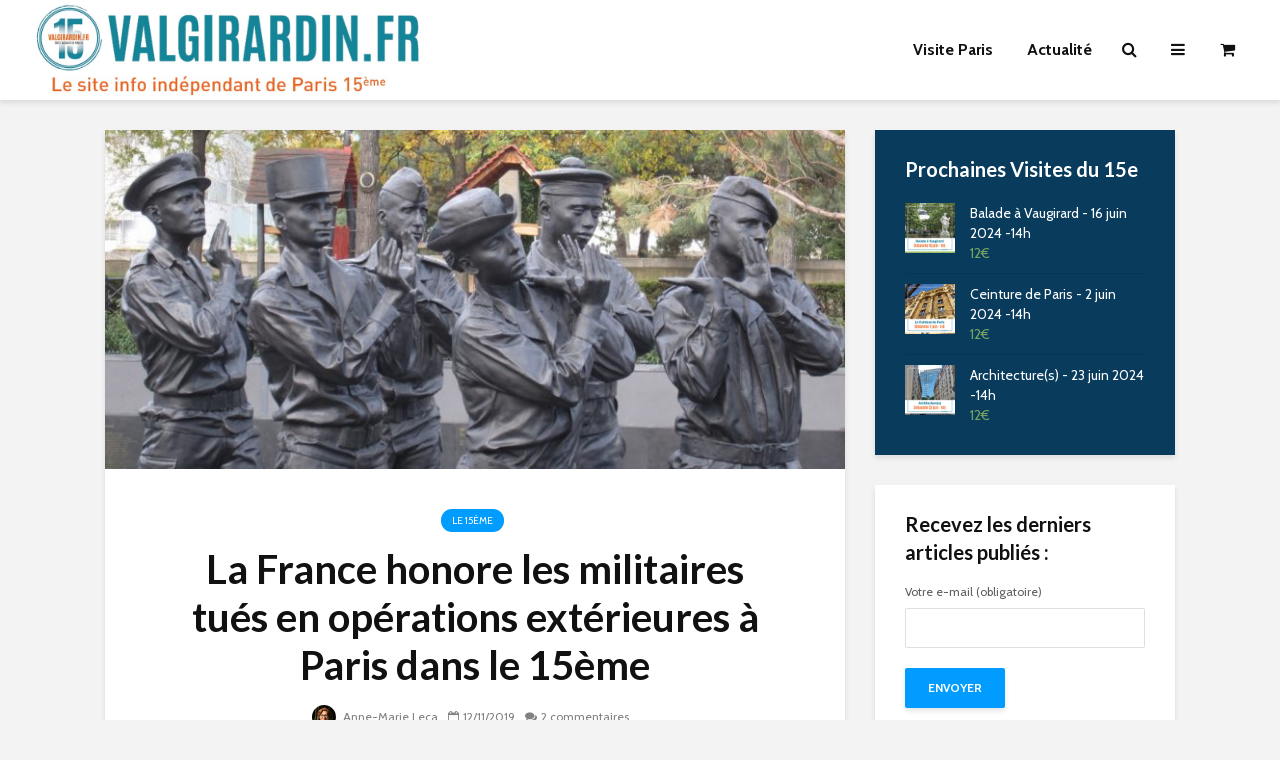

--- FILE ---
content_type: text/html; charset=UTF-8
request_url: https://valgirardin.fr/le15eme/la-france-honore-les-militaires-tues-en-operations-exterieures-a-paris-dans-le-15eme/
body_size: 18881
content:
<!DOCTYPE html>
<html lang="fr-FR" class="no-js">
<head>
	<meta charset="UTF-8">
	<meta name="viewport" content="width=device-width,initial-scale=1.0">
		<link rel="pingback" href="https://valgirardin.fr/xmlrpc.php">
	<link rel="profile" href="https://gmpg.org/xfn/11" />
		<title>La France honore les militaires tués en opérations extérieures à Paris dans le 15ème &#8211; Valgirardin.fr</title>
<meta name='robots' content='max-image-preview:large' />
	<style>img:is([sizes="auto" i], [sizes^="auto," i]) { contain-intrinsic-size: 3000px 1500px }</style>
	<link rel='dns-prefetch' href='//fonts.googleapis.com' />
<link rel="alternate" type="application/rss+xml" title="Valgirardin.fr &raquo; Flux" href="https://valgirardin.fr/feed/" />
<link rel="alternate" type="application/rss+xml" title="Valgirardin.fr &raquo; Flux des commentaires" href="https://valgirardin.fr/comments/feed/" />
<link rel="alternate" type="application/rss+xml" title="Valgirardin.fr &raquo; La France honore les militaires tués en opérations extérieures à Paris dans le 15ème Flux des commentaires" href="https://valgirardin.fr/le15eme/la-france-honore-les-militaires-tues-en-operations-exterieures-a-paris-dans-le-15eme/feed/" />
<script type="text/javascript">
/* <![CDATA[ */
window._wpemojiSettings = {"baseUrl":"https:\/\/s.w.org\/images\/core\/emoji\/15.0.3\/72x72\/","ext":".png","svgUrl":"https:\/\/s.w.org\/images\/core\/emoji\/15.0.3\/svg\/","svgExt":".svg","source":{"concatemoji":"https:\/\/valgirardin.fr\/wp-includes\/js\/wp-emoji-release.min.js?ver=c0dac6e18a599b54f8b8381196597552"}};
/*! This file is auto-generated */
!function(i,n){var o,s,e;function c(e){try{var t={supportTests:e,timestamp:(new Date).valueOf()};sessionStorage.setItem(o,JSON.stringify(t))}catch(e){}}function p(e,t,n){e.clearRect(0,0,e.canvas.width,e.canvas.height),e.fillText(t,0,0);var t=new Uint32Array(e.getImageData(0,0,e.canvas.width,e.canvas.height).data),r=(e.clearRect(0,0,e.canvas.width,e.canvas.height),e.fillText(n,0,0),new Uint32Array(e.getImageData(0,0,e.canvas.width,e.canvas.height).data));return t.every(function(e,t){return e===r[t]})}function u(e,t,n){switch(t){case"flag":return n(e,"\ud83c\udff3\ufe0f\u200d\u26a7\ufe0f","\ud83c\udff3\ufe0f\u200b\u26a7\ufe0f")?!1:!n(e,"\ud83c\uddfa\ud83c\uddf3","\ud83c\uddfa\u200b\ud83c\uddf3")&&!n(e,"\ud83c\udff4\udb40\udc67\udb40\udc62\udb40\udc65\udb40\udc6e\udb40\udc67\udb40\udc7f","\ud83c\udff4\u200b\udb40\udc67\u200b\udb40\udc62\u200b\udb40\udc65\u200b\udb40\udc6e\u200b\udb40\udc67\u200b\udb40\udc7f");case"emoji":return!n(e,"\ud83d\udc26\u200d\u2b1b","\ud83d\udc26\u200b\u2b1b")}return!1}function f(e,t,n){var r="undefined"!=typeof WorkerGlobalScope&&self instanceof WorkerGlobalScope?new OffscreenCanvas(300,150):i.createElement("canvas"),a=r.getContext("2d",{willReadFrequently:!0}),o=(a.textBaseline="top",a.font="600 32px Arial",{});return e.forEach(function(e){o[e]=t(a,e,n)}),o}function t(e){var t=i.createElement("script");t.src=e,t.defer=!0,i.head.appendChild(t)}"undefined"!=typeof Promise&&(o="wpEmojiSettingsSupports",s=["flag","emoji"],n.supports={everything:!0,everythingExceptFlag:!0},e=new Promise(function(e){i.addEventListener("DOMContentLoaded",e,{once:!0})}),new Promise(function(t){var n=function(){try{var e=JSON.parse(sessionStorage.getItem(o));if("object"==typeof e&&"number"==typeof e.timestamp&&(new Date).valueOf()<e.timestamp+604800&&"object"==typeof e.supportTests)return e.supportTests}catch(e){}return null}();if(!n){if("undefined"!=typeof Worker&&"undefined"!=typeof OffscreenCanvas&&"undefined"!=typeof URL&&URL.createObjectURL&&"undefined"!=typeof Blob)try{var e="postMessage("+f.toString()+"("+[JSON.stringify(s),u.toString(),p.toString()].join(",")+"));",r=new Blob([e],{type:"text/javascript"}),a=new Worker(URL.createObjectURL(r),{name:"wpTestEmojiSupports"});return void(a.onmessage=function(e){c(n=e.data),a.terminate(),t(n)})}catch(e){}c(n=f(s,u,p))}t(n)}).then(function(e){for(var t in e)n.supports[t]=e[t],n.supports.everything=n.supports.everything&&n.supports[t],"flag"!==t&&(n.supports.everythingExceptFlag=n.supports.everythingExceptFlag&&n.supports[t]);n.supports.everythingExceptFlag=n.supports.everythingExceptFlag&&!n.supports.flag,n.DOMReady=!1,n.readyCallback=function(){n.DOMReady=!0}}).then(function(){return e}).then(function(){var e;n.supports.everything||(n.readyCallback(),(e=n.source||{}).concatemoji?t(e.concatemoji):e.wpemoji&&e.twemoji&&(t(e.twemoji),t(e.wpemoji)))}))}((window,document),window._wpemojiSettings);
/* ]]> */
</script>
<style id='wp-emoji-styles-inline-css' type='text/css'>

	img.wp-smiley, img.emoji {
		display: inline !important;
		border: none !important;
		box-shadow: none !important;
		height: 1em !important;
		width: 1em !important;
		margin: 0 0.07em !important;
		vertical-align: -0.1em !important;
		background: none !important;
		padding: 0 !important;
	}
</style>
<link rel='stylesheet' id='wp-block-library-css' href='https://valgirardin.fr/wp-includes/css/dist/block-library/style.min.css?ver=c0dac6e18a599b54f8b8381196597552' type='text/css' media='all' />
<style id='classic-theme-styles-inline-css' type='text/css'>
/*! This file is auto-generated */
.wp-block-button__link{color:#fff;background-color:#32373c;border-radius:9999px;box-shadow:none;text-decoration:none;padding:calc(.667em + 2px) calc(1.333em + 2px);font-size:1.125em}.wp-block-file__button{background:#32373c;color:#fff;text-decoration:none}
</style>
<style id='global-styles-inline-css' type='text/css'>
:root{--wp--preset--aspect-ratio--square: 1;--wp--preset--aspect-ratio--4-3: 4/3;--wp--preset--aspect-ratio--3-4: 3/4;--wp--preset--aspect-ratio--3-2: 3/2;--wp--preset--aspect-ratio--2-3: 2/3;--wp--preset--aspect-ratio--16-9: 16/9;--wp--preset--aspect-ratio--9-16: 9/16;--wp--preset--color--black: #000000;--wp--preset--color--cyan-bluish-gray: #abb8c3;--wp--preset--color--white: #ffffff;--wp--preset--color--pale-pink: #f78da7;--wp--preset--color--vivid-red: #cf2e2e;--wp--preset--color--luminous-vivid-orange: #ff6900;--wp--preset--color--luminous-vivid-amber: #fcb900;--wp--preset--color--light-green-cyan: #7bdcb5;--wp--preset--color--vivid-green-cyan: #00d084;--wp--preset--color--pale-cyan-blue: #8ed1fc;--wp--preset--color--vivid-cyan-blue: #0693e3;--wp--preset--color--vivid-purple: #9b51e0;--wp--preset--color--gridlove-acc: #009cff;--wp--preset--color--gridlove-meta: #818181;--wp--preset--color--gridlove-txt: #5e5e5e;--wp--preset--color--gridlove-bg: #ffffff;--wp--preset--color--gridlove-highlight-acc: #b5e1ff;--wp--preset--color--gridlove-highlight-txt: #ffffff;--wp--preset--color--gridlove-highlight-bg: #083b5c;--wp--preset--gradient--vivid-cyan-blue-to-vivid-purple: linear-gradient(135deg,rgba(6,147,227,1) 0%,rgb(155,81,224) 100%);--wp--preset--gradient--light-green-cyan-to-vivid-green-cyan: linear-gradient(135deg,rgb(122,220,180) 0%,rgb(0,208,130) 100%);--wp--preset--gradient--luminous-vivid-amber-to-luminous-vivid-orange: linear-gradient(135deg,rgba(252,185,0,1) 0%,rgba(255,105,0,1) 100%);--wp--preset--gradient--luminous-vivid-orange-to-vivid-red: linear-gradient(135deg,rgba(255,105,0,1) 0%,rgb(207,46,46) 100%);--wp--preset--gradient--very-light-gray-to-cyan-bluish-gray: linear-gradient(135deg,rgb(238,238,238) 0%,rgb(169,184,195) 100%);--wp--preset--gradient--cool-to-warm-spectrum: linear-gradient(135deg,rgb(74,234,220) 0%,rgb(151,120,209) 20%,rgb(207,42,186) 40%,rgb(238,44,130) 60%,rgb(251,105,98) 80%,rgb(254,248,76) 100%);--wp--preset--gradient--blush-light-purple: linear-gradient(135deg,rgb(255,206,236) 0%,rgb(152,150,240) 100%);--wp--preset--gradient--blush-bordeaux: linear-gradient(135deg,rgb(254,205,165) 0%,rgb(254,45,45) 50%,rgb(107,0,62) 100%);--wp--preset--gradient--luminous-dusk: linear-gradient(135deg,rgb(255,203,112) 0%,rgb(199,81,192) 50%,rgb(65,88,208) 100%);--wp--preset--gradient--pale-ocean: linear-gradient(135deg,rgb(255,245,203) 0%,rgb(182,227,212) 50%,rgb(51,167,181) 100%);--wp--preset--gradient--electric-grass: linear-gradient(135deg,rgb(202,248,128) 0%,rgb(113,206,126) 100%);--wp--preset--gradient--midnight: linear-gradient(135deg,rgb(2,3,129) 0%,rgb(40,116,252) 100%);--wp--preset--font-size--small: 12.8px;--wp--preset--font-size--medium: 20px;--wp--preset--font-size--large: 20.8px;--wp--preset--font-size--x-large: 42px;--wp--preset--font-size--normal: 16px;--wp--preset--font-size--huge: 27.2px;--wp--preset--spacing--20: 0.44rem;--wp--preset--spacing--30: 0.67rem;--wp--preset--spacing--40: 1rem;--wp--preset--spacing--50: 1.5rem;--wp--preset--spacing--60: 2.25rem;--wp--preset--spacing--70: 3.38rem;--wp--preset--spacing--80: 5.06rem;--wp--preset--shadow--natural: 6px 6px 9px rgba(0, 0, 0, 0.2);--wp--preset--shadow--deep: 12px 12px 50px rgba(0, 0, 0, 0.4);--wp--preset--shadow--sharp: 6px 6px 0px rgba(0, 0, 0, 0.2);--wp--preset--shadow--outlined: 6px 6px 0px -3px rgba(255, 255, 255, 1), 6px 6px rgba(0, 0, 0, 1);--wp--preset--shadow--crisp: 6px 6px 0px rgba(0, 0, 0, 1);}:where(.is-layout-flex){gap: 0.5em;}:where(.is-layout-grid){gap: 0.5em;}body .is-layout-flex{display: flex;}.is-layout-flex{flex-wrap: wrap;align-items: center;}.is-layout-flex > :is(*, div){margin: 0;}body .is-layout-grid{display: grid;}.is-layout-grid > :is(*, div){margin: 0;}:where(.wp-block-columns.is-layout-flex){gap: 2em;}:where(.wp-block-columns.is-layout-grid){gap: 2em;}:where(.wp-block-post-template.is-layout-flex){gap: 1.25em;}:where(.wp-block-post-template.is-layout-grid){gap: 1.25em;}.has-black-color{color: var(--wp--preset--color--black) !important;}.has-cyan-bluish-gray-color{color: var(--wp--preset--color--cyan-bluish-gray) !important;}.has-white-color{color: var(--wp--preset--color--white) !important;}.has-pale-pink-color{color: var(--wp--preset--color--pale-pink) !important;}.has-vivid-red-color{color: var(--wp--preset--color--vivid-red) !important;}.has-luminous-vivid-orange-color{color: var(--wp--preset--color--luminous-vivid-orange) !important;}.has-luminous-vivid-amber-color{color: var(--wp--preset--color--luminous-vivid-amber) !important;}.has-light-green-cyan-color{color: var(--wp--preset--color--light-green-cyan) !important;}.has-vivid-green-cyan-color{color: var(--wp--preset--color--vivid-green-cyan) !important;}.has-pale-cyan-blue-color{color: var(--wp--preset--color--pale-cyan-blue) !important;}.has-vivid-cyan-blue-color{color: var(--wp--preset--color--vivid-cyan-blue) !important;}.has-vivid-purple-color{color: var(--wp--preset--color--vivid-purple) !important;}.has-black-background-color{background-color: var(--wp--preset--color--black) !important;}.has-cyan-bluish-gray-background-color{background-color: var(--wp--preset--color--cyan-bluish-gray) !important;}.has-white-background-color{background-color: var(--wp--preset--color--white) !important;}.has-pale-pink-background-color{background-color: var(--wp--preset--color--pale-pink) !important;}.has-vivid-red-background-color{background-color: var(--wp--preset--color--vivid-red) !important;}.has-luminous-vivid-orange-background-color{background-color: var(--wp--preset--color--luminous-vivid-orange) !important;}.has-luminous-vivid-amber-background-color{background-color: var(--wp--preset--color--luminous-vivid-amber) !important;}.has-light-green-cyan-background-color{background-color: var(--wp--preset--color--light-green-cyan) !important;}.has-vivid-green-cyan-background-color{background-color: var(--wp--preset--color--vivid-green-cyan) !important;}.has-pale-cyan-blue-background-color{background-color: var(--wp--preset--color--pale-cyan-blue) !important;}.has-vivid-cyan-blue-background-color{background-color: var(--wp--preset--color--vivid-cyan-blue) !important;}.has-vivid-purple-background-color{background-color: var(--wp--preset--color--vivid-purple) !important;}.has-black-border-color{border-color: var(--wp--preset--color--black) !important;}.has-cyan-bluish-gray-border-color{border-color: var(--wp--preset--color--cyan-bluish-gray) !important;}.has-white-border-color{border-color: var(--wp--preset--color--white) !important;}.has-pale-pink-border-color{border-color: var(--wp--preset--color--pale-pink) !important;}.has-vivid-red-border-color{border-color: var(--wp--preset--color--vivid-red) !important;}.has-luminous-vivid-orange-border-color{border-color: var(--wp--preset--color--luminous-vivid-orange) !important;}.has-luminous-vivid-amber-border-color{border-color: var(--wp--preset--color--luminous-vivid-amber) !important;}.has-light-green-cyan-border-color{border-color: var(--wp--preset--color--light-green-cyan) !important;}.has-vivid-green-cyan-border-color{border-color: var(--wp--preset--color--vivid-green-cyan) !important;}.has-pale-cyan-blue-border-color{border-color: var(--wp--preset--color--pale-cyan-blue) !important;}.has-vivid-cyan-blue-border-color{border-color: var(--wp--preset--color--vivid-cyan-blue) !important;}.has-vivid-purple-border-color{border-color: var(--wp--preset--color--vivid-purple) !important;}.has-vivid-cyan-blue-to-vivid-purple-gradient-background{background: var(--wp--preset--gradient--vivid-cyan-blue-to-vivid-purple) !important;}.has-light-green-cyan-to-vivid-green-cyan-gradient-background{background: var(--wp--preset--gradient--light-green-cyan-to-vivid-green-cyan) !important;}.has-luminous-vivid-amber-to-luminous-vivid-orange-gradient-background{background: var(--wp--preset--gradient--luminous-vivid-amber-to-luminous-vivid-orange) !important;}.has-luminous-vivid-orange-to-vivid-red-gradient-background{background: var(--wp--preset--gradient--luminous-vivid-orange-to-vivid-red) !important;}.has-very-light-gray-to-cyan-bluish-gray-gradient-background{background: var(--wp--preset--gradient--very-light-gray-to-cyan-bluish-gray) !important;}.has-cool-to-warm-spectrum-gradient-background{background: var(--wp--preset--gradient--cool-to-warm-spectrum) !important;}.has-blush-light-purple-gradient-background{background: var(--wp--preset--gradient--blush-light-purple) !important;}.has-blush-bordeaux-gradient-background{background: var(--wp--preset--gradient--blush-bordeaux) !important;}.has-luminous-dusk-gradient-background{background: var(--wp--preset--gradient--luminous-dusk) !important;}.has-pale-ocean-gradient-background{background: var(--wp--preset--gradient--pale-ocean) !important;}.has-electric-grass-gradient-background{background: var(--wp--preset--gradient--electric-grass) !important;}.has-midnight-gradient-background{background: var(--wp--preset--gradient--midnight) !important;}.has-small-font-size{font-size: var(--wp--preset--font-size--small) !important;}.has-medium-font-size{font-size: var(--wp--preset--font-size--medium) !important;}.has-large-font-size{font-size: var(--wp--preset--font-size--large) !important;}.has-x-large-font-size{font-size: var(--wp--preset--font-size--x-large) !important;}
:where(.wp-block-post-template.is-layout-flex){gap: 1.25em;}:where(.wp-block-post-template.is-layout-grid){gap: 1.25em;}
:where(.wp-block-columns.is-layout-flex){gap: 2em;}:where(.wp-block-columns.is-layout-grid){gap: 2em;}
:root :where(.wp-block-pullquote){font-size: 1.5em;line-height: 1.6;}
</style>
<link rel='stylesheet' id='contact-form-7-css' href='https://valgirardin.fr/wp-content/plugins/contact-form-7/includes/css/styles.css?ver=6.1.4' type='text/css' media='all' />
<link rel='stylesheet' id='woocommerce-layout-css' href='https://valgirardin.fr/wp-content/plugins/woocommerce/assets/css/woocommerce-layout.css?ver=10.3.7' type='text/css' media='all' />
<link rel='stylesheet' id='woocommerce-smallscreen-css' href='https://valgirardin.fr/wp-content/plugins/woocommerce/assets/css/woocommerce-smallscreen.css?ver=10.3.7' type='text/css' media='only screen and (max-width: 768px)' />
<link rel='stylesheet' id='woocommerce-general-css' href='https://valgirardin.fr/wp-content/plugins/woocommerce/assets/css/woocommerce.css?ver=10.3.7' type='text/css' media='all' />
<style id='woocommerce-inline-inline-css' type='text/css'>
.woocommerce form .form-row .required { visibility: visible; }
</style>
<link rel='stylesheet' id='nsc_bar_nice-cookie-consent-css' href='https://valgirardin.fr/wp-content/plugins/beautiful-and-responsive-cookie-consent/public/cookieNSCconsent.min.css?ver=4.9.2' type='text/css' media='all' />
<link rel='stylesheet' id='brands-styles-css' href='https://valgirardin.fr/wp-content/plugins/woocommerce/assets/css/brands.css?ver=10.3.7' type='text/css' media='all' />
<link rel='stylesheet' id='gridlove-fonts-css' href='https://fonts.googleapis.com/css?family=Cabin%3A400%2C700%7CLato%3A400%2C700&#038;subset=latin&#038;ver=2.1.1' type='text/css' media='all' />
<link rel='stylesheet' id='gridlove-main-css' href='https://valgirardin.fr/wp-content/themes/gridlove/assets/css/min.css?ver=2.1.1' type='text/css' media='all' />
<style id='gridlove-main-inline-css' type='text/css'>
body{font-size: 16px;}h1, .h1 {font-size: 40px;}h2, .h2,.col-lg-12 .gridlove-post-b .h3 {font-size: 26px;}h3, .h3 {font-size: 22px;}h4, .h4 {font-size: 20px;}h5, .h5 {font-size: 18px;}h6, .h6 {font-size: 16px;}.widget, .gridlove-header-responsive .sub-menu, .gridlove-site-header .sub-menu{font-size: 14px;}.gridlove-main-navigation {font-size: 16px;}.gridlove-post {font-size: 16px;}body{background-color: #f3f3f3;color: #5e5e5e;font-family: 'Cabin';font-weight: 400;}h1, h2, h3, h4, h5, h6,.h1, .h2, .h3, .h4, .h5, .h6,blockquote,thead td,.comment-author b,q:before,#bbpress-forums .bbp-forum-title, #bbpress-forums .bbp-topic-permalink{color: #111111;font-family: 'Lato';font-weight: 700;}.gridlove-main-nav a,.gridlove-posts-widget a{font-family: 'Cabin';font-weight: 700;}.gridlove-header-top{background-color: #222222;color: #dddddd;}.gridlove-header-top a{color: #dddddd;}.gridlove-header-top a:hover{color: #ffffff;}.gridlove-header-wrapper,.gridlove-header-middle .sub-menu,.gridlove-header-responsive,.gridlove-header-responsive .sub-menu{background-color:#ffffff; }.gridlove-header-middle,.gridlove-header-middle a,.gridlove-header-responsive,.gridlove-header-responsive a{color: #111111;}.gridlove-header-middle a:hover,.gridlove-header-middle .gridlove-sidebar-action:hover,.gridlove-header-middle .gridlove-actions-button > span:hover,.gridlove-header-middle .current_page_item > a,.gridlove-header-middle .current_page_ancestor > a,.gridlove-header-middle .current-menu-item > a,.gridlove-header-middle .current-menu-ancestor > a,.gridlove-header-middle .gridlove-category-menu article:hover a,.gridlove-header-responsive a:hover{color: #009cff;}.gridlove-header-middle .active>span,.gridlove-header-middle .gridlove-main-nav>li.menu-item-has-children:hover>a,.gridlove-header-middle .gridlove-social-icons:hover>span,.gridlove-header-responsive .active>span{background-color: rgba(17,17,17,0.05)}.gridlove-header-middle .gridlove-button-search{background-color: #009cff;}.gridlove-header-middle .gridlove-search-form input{border-color: rgba(17,17,17,0.1)}.gridlove-header-middle .sub-menu,.gridlove-header-responsive .sub-menu{border-top: 1px solid rgba(17,17,17,0.05)}.gridlove-header-middle{height: 100px;}.gridlove-logo{max-height: 100px;}.gridlove-branding-bg{background:#f0233b;}.gridlove-header-responsive .gridlove-actions-button:hover >span{color:#009cff;}.gridlove-sidebar-action .gridlove-bars:before,.gridlove-sidebar-action .gridlove-bars:after{background:#111111;}.gridlove-sidebar-action:hover .gridlove-bars:before,.gridlove-sidebar-action:hover .gridlove-bars:after{background:#009cff;}.gridlove-sidebar-action .gridlove-bars{border-color: #111111;}.gridlove-sidebar-action:hover .gridlove-bars{border-color:#009cff;}.gridlove-header-bottom .sub-menu{ background-color:#ffffff;}.gridlove-header-bottom .sub-menu a{color:#111111;}.gridlove-header-bottom .sub-menu a:hover,.gridlove-header-bottom .gridlove-category-menu article:hover a{color:#009cff;}.gridlove-header-bottom{background-color:#ffffff;}.gridlove-header-bottom,.gridlove-header-bottom a{color: #111111;}.gridlove-header-bottom a:hover,.gridlove-header-bottom .gridlove-sidebar-action:hover,.gridlove-header-bottom .gridlove-actions-button > span:hover,.gridlove-header-bottom .current_page_item > a,.gridlove-header-bottom .current_page_ancestor > a,.gridlove-header-bottom .current-menu-item > a,.gridlove-header-bottom .current-menu-ancestor > a {color: #009cff;}.gridlove-header-bottom .active>span,.gridlove-header-bottom .gridlove-main-nav>li.menu-item-has-children:hover>a,.gridlove-header-bottom .gridlove-social-icons:hover>span{background-color: rgba(17,17,17,0.05)}.gridlove-header-bottom .gridlove-search-form input{border-color: rgba(17,17,17,0.1)}.gridlove-header-bottom,.gridlove-header-bottom .sub-menu{border-top: 1px solid rgba(17,17,17,0.07)}.gridlove-header-bottom .gridlove-button-search{background-color: #009cff;}.gridlove-header-sticky,.gridlove-header-sticky .sub-menu{background-color:#ffffff; }.gridlove-header-sticky,.gridlove-header-sticky a{color: #111111;}.gridlove-header-sticky a:hover,.gridlove-header-sticky .gridlove-sidebar-action:hover,.gridlove-header-sticky .gridlove-actions-button > span:hover,.gridlove-header-sticky .current_page_item > a,.gridlove-header-sticky .current_page_ancestor > a,.gridlove-header-sticky .current-menu-item > a,.gridlove-header-sticky .current-menu-ancestor > a,.gridlove-header-sticky .gridlove-category-menu article:hover a{color: #009cff;}.gridlove-header-sticky .active>span,.gridlove-header-sticky .gridlove-main-nav>li.menu-item-has-children:hover>a,.gridlove-header-sticky .gridlove-social-icons:hover>span{background-color: rgba(17,17,17,0.05)}.gridlove-header-sticky .gridlove-search-form input{border-color: rgba(17,17,17,0.1)}.gridlove-header-sticky .sub-menu{border-top: 1px solid rgba(17,17,17,0.05)}.gridlove-header-sticky .gridlove-button-search{background-color: #009cff;}.gridlove-cover-area,.gridlove-cover{height:500px; }.gridlove-cover-area .gridlove-cover-bg img{width:1500px; }.gridlove-box,#disqus_thread{background: #ffffff;}a{color: #5e5e5e;}.entry-title a{ color: #111111;}a:hover,.comment-reply-link,#cancel-comment-reply-link,.gridlove-box .entry-title a:hover,.gridlove-posts-widget article:hover a{color: #009cff;}.entry-content p a,.widget_text a,.entry-content ul a,.entry-content ol a,.gridlove-text-module-content p a{color: #009cff; border-color: rgba(0,156,255,0.8);}.entry-content p a:hover,.widget_text a:hover,.entry-content ul a:hover,.entry-content ol a:hover,.gridlove-text-module-content p a:hover{border-bottom: 1px solid transparent;}.comment-reply-link:hover,.gallery .gallery-item a:after, .wp-block-gallery .blocks-gallery-item a:after,.wp-block-gallery figure a:after,.entry-content a.gridlove-popup-img {color: #5e5e5e; }.gridlove-post-b .box-col-b:only-child .entry-title a,.gridlove-post-d .entry-overlay:only-child .entry-title a{color: #111111;}.gridlove-post-b .box-col-b:only-child .entry-title a:hover,.gridlove-post-d .entry-overlay:only-child .entry-title a:hover,.gridlove-content .entry-header .gridlove-breadcrumbs a,.gridlove-content .entry-header .gridlove-breadcrumbs a:hover,.module-header .gridlove-breadcrumbs a,.module-header .gridlove-breadcrumbs a:hover { color: #009cff; }.gridlove-post-b .box-col-b:only-child .meta-item,.gridlove-post-b .box-col-b:only-child .entry-meta a,.gridlove-post-b .box-col-b:only-child .entry-meta span,.gridlove-post-d .entry-overlay:only-child .meta-item,.gridlove-post-d .entry-overlay:only-child .entry-meta a,.gridlove-post-d .entry-overlay:only-child .entry-meta span {color: #818181;}.entry-meta .meta-item, .entry-meta a, .entry-meta span,.comment-metadata a{color: #818181;}blockquote{color: rgba(17,17,17,0.8);}blockquote:before{color: rgba(17,17,17,0.15);}.entry-meta a:hover{color: #111111;}.widget_tag_cloud a,.entry-tags a,.entry-content .wp-block-tag-cloud a{ background: rgba(94,94,94,0.1); color: #5e5e5e; }.submit,.gridlove-button,.mks_autor_link_wrap a,.mks_read_more a,input[type="submit"],button[type="submit"],.gridlove-cat, .gridlove-pill,.gridlove-button-search,body div.wpforms-container-full .wpforms-form input[type=submit], body div.wpforms-container-full .wpforms-form button[type=submit], body div.wpforms-container-full .wpforms-form .wpforms-page-button,.add_to_cart_button{color:#FFF;background-color: #009cff;}body div.wpforms-container-full .wpforms-form input[type=submit]:hover, body div.wpforms-container-full .wpforms-form input[type=submit]:focus, body div.wpforms-container-full .wpforms-form input[type=submit]:active, body div.wpforms-container-full .wpforms-form button[type=submit]:hover, body div.wpforms-container-full .wpforms-form button[type=submit]:focus, body div.wpforms-container-full .wpforms-form button[type=submit]:active, body div.wpforms-container-full .wpforms-form .wpforms-page-button:hover, body div.wpforms-container-full .wpforms-form .wpforms-page-button:active, body div.wpforms-container-full .wpforms-form .wpforms-page-button:focus {color:#FFF;background-color: #009cff;}.wp-block-button__link{background-color: #009cff; }.gridlove-button:hover,.add_to_cart_button:hover{color:#FFF;}.gridlove-share a:hover{background:rgba(17, 17, 17, .8);color:#FFF;}.gridlove-pill:hover,.gridlove-author-links a:hover,.entry-category a:hover{background: #111;color: #FFF;}.gridlove-cover-content .entry-category a:hover,.entry-overlay .entry-category a:hover,.gridlove-highlight .entry-category a:hover,.gridlove-box.gridlove-post-d .entry-overlay .entry-category a:hover,.gridlove-post-a .entry-category a:hover,.gridlove-highlight .gridlove-format-icon{background: #FFF;color: #111;}.gridlove-author, .gridlove-prev-next-nav,.comment .comment-respond{border-color: rgba(94,94,94,0.1);}.gridlove-load-more a,.gridlove-pagination .gridlove-next a,.gridlove-pagination .gridlove-prev a,.gridlove-pagination .next,.gridlove-pagination .prev,.gridlove-infinite-scroll a,.double-bounce1, .double-bounce2,.gridlove-link-pages > span,.module-actions ul.page-numbers span.page-numbers{color:#FFF;background-color: #009cff;}.gridlove-pagination .current{background-color:rgba(94,94,94,0.1);}.gridlove-highlight{background: #083b5c;}.gridlove-highlight,.gridlove-highlight h4,.gridlove-highlight a{color: #ffffff;}.gridlove-highlight .entry-meta .meta-item, .gridlove-highlight .entry-meta a, .gridlove-highlight .entry-meta span,.gridlove-highlight p{color: rgba(255,255,255,0.8);}.gridlove-highlight .gridlove-author-links .fa-link,.gridlove-highlight .gridlove_category_widget .gridlove-full-color li a:after{background: #b5e1ff;}.gridlove-highlight .entry-meta a:hover{color: #ffffff;}.gridlove-highlight.gridlove-post-d .entry-image a:after{background-color: rgba(8,59,92,0.7);}.gridlove-highlight.gridlove-post-d:hover .entry-image a:after{background-color: rgba(8,59,92,0.9);}.gridlove-highlight.gridlove-post-a .entry-image:hover>a:after, .gridlove-highlight.gridlove-post-b .entry-image:hover a:after{background-color: rgba(8,59,92,0.2);}.gridlove-highlight .gridlove-slider-controls > div{background-color: rgba(255,255,255,0.1);color: #ffffff; }.gridlove-highlight .gridlove-slider-controls > div:hover{background-color: rgba(255,255,255,0.3);color: #ffffff; }.gridlove-highlight.gridlove-box .entry-title a:hover{color: #b5e1ff;}.gridlove-highlight.widget_meta a, .gridlove-highlight.widget_recent_entries li, .gridlove-highlight.widget_recent_comments li, .gridlove-highlight.widget_nav_menu a, .gridlove-highlight.widget_archive li, .gridlove-highlight.widget_pages a{border-color: rgba(255,255,255,0.1);}.gridlove-cover-content .entry-meta .meta-item, .gridlove-cover-content .entry-meta a, .gridlove-cover-content .entry-meta span,.gridlove-cover-area .gridlove-breadcrumbs,.gridlove-cover-area .gridlove-breadcrumbs a,.gridlove-cover-area .gridlove-breadcrumbs .breadcrumb_last,body .gridlove-content .entry-overlay .gridlove-breadcrumbs {color: rgba(255, 255, 255, .8);}.gridlove-cover-content .entry-meta a:hover,.gridlove-cover-area .gridlove-breadcrumbs a:hover {color: rgba(255, 255, 255, 1);}.module-title h2,.module-title .h2{ color: #111111; }.gridlove-action-link,.gridlove-slider-controls > div,.module-actions ul.page-numbers .next.page-numbers,.module-actions ul.page-numbers .prev.page-numbers{background: rgba(17,17,17,0.1); color: #111111; }.gridlove-slider-controls > div:hover,.gridlove-action-link:hover,.module-actions ul.page-numbers .next.page-numbers:hover,.module-actions ul.page-numbers .prev.page-numbers:hover{color: #111111;background: rgba(17,17,17,0.3); }.gridlove-pn-ico,.gridlove-author-links .fa-link{background: rgba(94,94,94,0.1); color: #5e5e5e;}.gridlove-prev-next-nav a:hover .gridlove-pn-ico{background: rgba(0,156,255,1); color: #ffffff;}.widget_meta a,.widget_recent_entries li,.widget_recent_comments li,.widget_nav_menu a,.widget_archive li,.widget_pages a,.widget_categories li,.gridlove_category_widget .gridlove-count-color li,.widget_categories .children li,.widget_archiv .children li{border-color: rgba(94,94,94,0.1);}.widget_recent_entries a:hover,.menu-item-has-children.active > span,.menu-item-has-children.active > a,.gridlove-nav-widget-acordion:hover,.widget_recent_comments .recentcomments a.url:hover{color: #009cff;}.widget_recent_comments .url,.post-date,.widget_recent_comments .recentcomments,.gridlove-nav-widget-acordion,.widget_archive li,.rss-date,.widget_categories li,.widget_archive li{color:#818181;}.widget_pages .children,.widget_nav_menu .sub-menu{background:#009cff;color:#FFF;}.widget_pages .children a,.widget_nav_menu .sub-menu a,.widget_nav_menu .sub-menu span,.widget_pages .children span{color:#FFF;}.widget_tag_cloud a:hover,.entry-tags a:hover,.entry-content .wp-block-tag-cloud a:hover{background: #009cff;color:#FFF;}.gridlove-footer{background: #111111;color: #ffffff;}.gridlove-footer .widget-title{color: #ffffff;}.gridlove-footer a{color: rgba(255,255,255,0.8);}.gridlove-footer a:hover{color: #ffffff;}.gridlove-footer .widget_recent_comments .url, .gridlove-footer .post-date, .gridlove-footer .widget_recent_comments .recentcomments, .gridlove-footer .gridlove-nav-widget-acordion, .gridlove-footer .widget_archive li, .gridlove-footer .rss-date{color: rgba(255,255,255,0.8); }.gridlove-footer .widget_meta a, .gridlove-footer .widget_recent_entries li, .gridlove-footer .widget_recent_comments li, .gridlove-footer .widget_nav_menu a, .gridlove-footer .widget_archive li, .gridlove-footer .widget_pages a,.gridlove-footer table,.gridlove-footer td,.gridlove-footer th,.gridlove-footer .widget_calendar table,.gridlove-footer .widget.widget_categories select,.gridlove-footer .widget_calendar table tfoot tr td{border-color: rgba(255,255,255,0.2);}table,thead,td,th,.widget_calendar table{ border-color: rgba(94,94,94,0.1);}input[type="text"], input[type="email"],input[type="search"], input[type="url"], input[type="tel"], input[type="number"], input[type="date"], input[type="password"], select, textarea{border-color: rgba(94,94,94,0.2);}.gridlove-site-content div.mejs-container .mejs-controls {background-color: rgba(94,94,94,0.1);}body .gridlove-site-content .mejs-controls .mejs-time-rail .mejs-time-current{background: #009cff;}body .gridlove-site-content .mejs-video.mejs-container .mejs-controls{background-color: rgba(255,255,255,0.9);}.wp-block-cover .wp-block-cover-image-text, .wp-block-cover .wp-block-cover-text, .wp-block-cover h2, .wp-block-cover-image .wp-block-cover-image-text, .wp-block-cover-image .wp-block-cover-text, .wp-block-cover-image h2{font-family: 'Lato';font-weight: 700; }.wp-block-cover-image .wp-block-cover-image-text, .wp-block-cover-image h2{font-size: 26px;}.gridlove-header-middle .gridlove-cart-count,.gridlove-header-responsive .gridlove-cart-count{background-color: #009cff; color: #ffffff;}.gridlove-header-bottom .gridlove-cart-count {background-color: #009cff; color: #ffffff;}.gridlove-header-sticky .gridlove-cart-count {background-color: #009cff; color: #ffffff;}.woocommerce ul.products li.product .button,.woocommerce ul.products li.product .added_to_cart,body.woocommerce .button,body.woocommerce-page .button,.woocommerce .widget_shopping_cart_content .buttons .button,.woocommerce div.product div.summary .single_add_to_cart_button,.woocommerce #respond input#submit:hover, .woocommerce a.button:hover, .woocommerce button.button:hover, .woocommerce input.button:hover,.woocommerce-cart .wc-proceed-to-checkout a.checkout-button,.woocommerce-cart .wc-proceed-to-checkout a.checkout-button:hover,.woocommerce-page #payment #place_order,.woocommerce #review_form #respond .form-submit input,.woocommerce .widget_price_filter .ui-slider .ui-slider-range,.woocommerce .widget_price_filter .ui-slider .ui-slider-handle{color:#FFF;background-color: #009cff;}.woocommerce div.product .woocommerce-tabs ul.tabs li.active a{border-bottom: 3px solid #009cff;}.product-categories li,.product-categories .children li {color:#818181;}.product-categories .children li {border-top: 1px solid rgba(94,94,94,0.1); }.product-categories li{ border-bottom: 1px solid rgba(94,94,94,0.1); }.widget_display_replies li, .widget_display_topics li{ color:#818181; }.has-small-font-size{ font-size: 12px;}.has-large-font-size{ font-size: 20px;}.has-huge-font-size{ font-size: 25px;}@media(min-width: 1024px){.has-small-font-size{ font-size: 12px;}.has-normal-font-size{ font-size: 16px;}.has-large-font-size{ font-size: 20px;}.has-huge-font-size{ font-size: 27px;}}.has-gridlove-acc-background-color{ background-color: #009cff;}.has-gridlove-acc-color{ color: #009cff;}.has-gridlove-meta-background-color{ background-color: #818181;}.has-gridlove-meta-color{ color: #818181;}.has-gridlove-txt-background-color{ background-color: #5e5e5e;}.has-gridlove-txt-color{ color: #5e5e5e;}.has-gridlove-bg-background-color{ background-color: #ffffff;}.has-gridlove-bg-color{ color: #ffffff;}.has-gridlove-highlight-acc-background-color{ background-color: #b5e1ff;}.has-gridlove-highlight-acc-color{ color: #b5e1ff;}.has-gridlove-highlight-txt-background-color{ background-color: #ffffff;}.has-gridlove-highlight-txt-color{ color: #ffffff;}.has-gridlove-highlight-bg-background-color{ background-color: #083b5c;}.has-gridlove-highlight-bg-color{ color: #083b5c;}.gridlove-cats .gridlove-cat .entry-overlay-wrapper .entry-image:after, .gridlove-cat.gridlove-post-d .entry-image a:after { background-color: rgba(0,156,255,0.7); }.gridlove-cat.gridlove-post-d:hover .entry-image a:after { background-color: rgba(0,156,255,0.9); }
</style>
<link rel='stylesheet' id='gridlove-woocommerce-css' href='https://valgirardin.fr/wp-content/themes/gridlove/assets/css/gridlove-woocommerce.css?ver=2.1.1' type='text/css' media='all' />
<link rel='stylesheet' id='gridlove_child_load_scripts-css' href='https://valgirardin.fr/wp-content/themes/gridlove-child/style.css?ver=2.1.1' type='text/css' media='screen' />
<link rel='stylesheet' id='meks-social-widget-css' href='https://valgirardin.fr/wp-content/plugins/meks-smart-social-widget/css/style.css?ver=1.6.5' type='text/css' media='all' />
<link rel='stylesheet' id='meks-themeforest-widget-css' href='https://valgirardin.fr/wp-content/plugins/meks-themeforest-smart-widget/css/style.css?ver=1.6' type='text/css' media='all' />
<script type="text/javascript" src="https://valgirardin.fr/wp-includes/js/jquery/jquery.min.js?ver=3.7.1" id="jquery-core-js"></script>
<script type="text/javascript" src="https://valgirardin.fr/wp-includes/js/jquery/jquery-migrate.min.js?ver=3.4.1" id="jquery-migrate-js"></script>
<script type="text/javascript" src="https://valgirardin.fr/wp-content/plugins/woocommerce/assets/js/jquery-blockui/jquery.blockUI.min.js?ver=2.7.0-wc.10.3.7" id="wc-jquery-blockui-js" defer="defer" data-wp-strategy="defer"></script>
<script type="text/javascript" id="wc-add-to-cart-js-extra">
/* <![CDATA[ */
var wc_add_to_cart_params = {"ajax_url":"\/wp-admin\/admin-ajax.php","wc_ajax_url":"\/?wc-ajax=%%endpoint%%","i18n_view_cart":"Voir le panier","cart_url":"https:\/\/valgirardin.fr\/cart\/","is_cart":"","cart_redirect_after_add":"no"};
/* ]]> */
</script>
<script type="text/javascript" src="https://valgirardin.fr/wp-content/plugins/woocommerce/assets/js/frontend/add-to-cart.min.js?ver=10.3.7" id="wc-add-to-cart-js" defer="defer" data-wp-strategy="defer"></script>
<script type="text/javascript" src="https://valgirardin.fr/wp-content/plugins/woocommerce/assets/js/js-cookie/js.cookie.min.js?ver=2.1.4-wc.10.3.7" id="wc-js-cookie-js" defer="defer" data-wp-strategy="defer"></script>
<script type="text/javascript" id="woocommerce-js-extra">
/* <![CDATA[ */
var woocommerce_params = {"ajax_url":"\/wp-admin\/admin-ajax.php","wc_ajax_url":"\/?wc-ajax=%%endpoint%%","i18n_password_show":"Afficher le mot de passe","i18n_password_hide":"Masquer le mot de passe"};
/* ]]> */
</script>
<script type="text/javascript" src="https://valgirardin.fr/wp-content/plugins/woocommerce/assets/js/frontend/woocommerce.min.js?ver=10.3.7" id="woocommerce-js" defer="defer" data-wp-strategy="defer"></script>
<link rel="https://api.w.org/" href="https://valgirardin.fr/wp-json/" /><link rel="alternate" title="JSON" type="application/json" href="https://valgirardin.fr/wp-json/wp/v2/posts/12896" /><link rel="canonical" href="https://valgirardin.fr/le15eme/la-france-honore-les-militaires-tues-en-operations-exterieures-a-paris-dans-le-15eme/" />
<link rel="alternate" title="oEmbed (JSON)" type="application/json+oembed" href="https://valgirardin.fr/wp-json/oembed/1.0/embed?url=https%3A%2F%2Fvalgirardin.fr%2Fle15eme%2Fla-france-honore-les-militaires-tues-en-operations-exterieures-a-paris-dans-le-15eme%2F" />
<link rel="alternate" title="oEmbed (XML)" type="text/xml+oembed" href="https://valgirardin.fr/wp-json/oembed/1.0/embed?url=https%3A%2F%2Fvalgirardin.fr%2Fle15eme%2Fla-france-honore-les-militaires-tues-en-operations-exterieures-a-paris-dans-le-15eme%2F&#038;format=xml" />
<meta name="generator" content="Redux 4.5.10" />	<noscript><style>.woocommerce-product-gallery{ opacity: 1 !important; }</style></noscript>
	<link rel="icon" href="https://valgirardin.fr/wp-content/uploads/2021/02/LogoRND-Valgirardin-2016-100x100.jpg" sizes="32x32" />
<link rel="icon" href="https://valgirardin.fr/wp-content/uploads/2021/02/LogoRND-Valgirardin-2016-300x300.jpg" sizes="192x192" />
<link rel="apple-touch-icon" href="https://valgirardin.fr/wp-content/uploads/2021/02/LogoRND-Valgirardin-2016-300x300.jpg" />
<meta name="msapplication-TileImage" content="https://valgirardin.fr/wp-content/uploads/2021/02/LogoRND-Valgirardin-2016-300x300.jpg" />
		<style type="text/css" id="wp-custom-css">
			.height-searchform .wil-tb{
	height: inherit!important;
	margin-top: 100px;
}		</style>
		</head>

<body data-rsssl=1 class="post-template-default single single-post postid-12896 single-format-standard wp-embed-responsive theme-gridlove woocommerce-no-js chrome gridlove-cover-overlay-soft-dark gridlove-v_2_1_1 gridlove-child">

					
			
			
		<header id="header" class="gridlove-site-header hidden-md-down gridlove-header-wide gridlove-header-shadow">
				
				
				<div class="gridlove-header-wrapper">
    <div class="gridlove-header-1 gridlove-header-middle container">
        
        <div class="gridlove-slot-l">
            
<div class="gridlove-site-branding  ">
			<span class="site-title h1"><a href="https://valgirardin.fr/" rel="home"><img class="gridlove-logo" src="https://valgirardin.fr/wp-content/uploads/2023/05/Valgirardin-bleu.jpg" alt="Valgirardin.fr"></a></span>
	
	
</div>

        </div>

        <div class="gridlove-slot-r">
            <nav class="gridlove-main-navigation">	
				<ul id="menu-menu-principal" class="gridlove-main-nav gridlove-menu"><li id="menu-item-15677" class="menu-item menu-item-type-post_type menu-item-object-page menu-item-15677"><a href="https://valgirardin.fr/visite-paris/">Visite Paris</a></li>
<li id="menu-item-14044" class="menu-item menu-item-type-post_type menu-item-object-page menu-item-has-children menu-item-14044"><a href="https://valgirardin.fr/?page_id=3605">Actualité</a>
<ul class="sub-menu">
	<li id="menu-item-15300" class="menu-item menu-item-type-taxonomy menu-item-object-category menu-item-15300"><a href="https://valgirardin.fr/category/culture/">Culture</a></li>
	<li id="menu-item-15301" class="menu-item menu-item-type-taxonomy menu-item-object-category menu-item-15301"><a href="https://valgirardin.fr/category/green-city/">Green City</a></li>
	<li id="menu-item-15309" class="menu-item menu-item-type-taxonomy menu-item-object-category menu-item-15309"><a href="https://valgirardin.fr/category/mobilite/">Mobilité</a></li>
	<li id="menu-item-16492" class="menu-item menu-item-type-taxonomy menu-item-object-category menu-item-16492"><a href="https://valgirardin.fr/category/politique/">Politique</a></li>
	<li id="menu-item-15306" class="menu-item menu-item-type-taxonomy menu-item-object-category menu-item-15306"><a href="https://valgirardin.fr/category/sante/">Santé</a></li>
	<li id="menu-item-15304" class="menu-item menu-item-type-taxonomy menu-item-object-category menu-item-15304"><a href="https://valgirardin.fr/category/sport/">Sport</a></li>
	<li id="menu-item-15302" class="menu-item menu-item-type-taxonomy menu-item-object-category menu-item-15302"><a href="https://valgirardin.fr/category/urbanisme/">Urbanisme</a></li>
	<li id="menu-item-15305" class="menu-item menu-item-type-taxonomy menu-item-object-category menu-item-15305"><a href="https://valgirardin.fr/category/vie-citoyenne/">Vie citoyenne</a></li>
</ul>
</li>
</ul>	</nav>            	<ul class="gridlove-actions gridlove-menu">
					<li class="gridlove-actions-button gridlove-action-search">
	<span>
		<i class="fa fa-search"></i>
	</span>
	<ul class="sub-menu">
		<li>
			<form class="gridlove-search-form" action="https://valgirardin.fr/" method="get"><input name="s" type="text" value="" placeholder="Saisissez votre recherche ici" /><button type="submit" class="gridlove-button-search">Rechercher</button></form>		</li>
	</ul>
</li>					<li class="gridlove-actions-button">
	<span class="gridlove-sidebar-action">
		<i class="fa fa-bars"></i>
	</span>
</li>					

		<li class="gridlove-actions-button gridlove-actions-cart">
		<a href="https://valgirardin.fr/cart/" class="gridlove-cart"><i class="fa fa-shopping-cart"></i>
				</a>
	</li>
			</ul>
        </div>
        
    </div>
</div>

									
											<div id="gridlove-header-sticky" class="gridlove-header-sticky">
	<div class="container">
		
		<div class="gridlove-slot-l">
						
<div class="gridlove-site-branding  ">
			<span class="site-title h1"><a href="https://valgirardin.fr/" rel="home"><img class="gridlove-logo" src="https://valgirardin.fr/wp-content/uploads/2023/05/Valgirardin-bleu.jpg" alt="Valgirardin.fr"></a></span>
	
	
</div>

		</div>	
		<div class="gridlove-slot-r">
							<nav class="gridlove-main-navigation">	
				<ul id="menu-menu-principal-1" class="gridlove-main-nav gridlove-menu"><li class="menu-item menu-item-type-post_type menu-item-object-page menu-item-15677"><a href="https://valgirardin.fr/visite-paris/">Visite Paris</a></li>
<li class="menu-item menu-item-type-post_type menu-item-object-page menu-item-has-children menu-item-14044"><a href="https://valgirardin.fr/?page_id=3605">Actualité</a>
<ul class="sub-menu">
	<li class="menu-item menu-item-type-taxonomy menu-item-object-category menu-item-15300"><a href="https://valgirardin.fr/category/culture/">Culture</a></li>
	<li class="menu-item menu-item-type-taxonomy menu-item-object-category menu-item-15301"><a href="https://valgirardin.fr/category/green-city/">Green City</a></li>
	<li class="menu-item menu-item-type-taxonomy menu-item-object-category menu-item-15309"><a href="https://valgirardin.fr/category/mobilite/">Mobilité</a></li>
	<li class="menu-item menu-item-type-taxonomy menu-item-object-category menu-item-16492"><a href="https://valgirardin.fr/category/politique/">Politique</a></li>
	<li class="menu-item menu-item-type-taxonomy menu-item-object-category menu-item-15306"><a href="https://valgirardin.fr/category/sante/">Santé</a></li>
	<li class="menu-item menu-item-type-taxonomy menu-item-object-category menu-item-15304"><a href="https://valgirardin.fr/category/sport/">Sport</a></li>
	<li class="menu-item menu-item-type-taxonomy menu-item-object-category menu-item-15302"><a href="https://valgirardin.fr/category/urbanisme/">Urbanisme</a></li>
	<li class="menu-item menu-item-type-taxonomy menu-item-object-category menu-item-15305"><a href="https://valgirardin.fr/category/vie-citoyenne/">Vie citoyenne</a></li>
</ul>
</li>
</ul>	</nav>					<ul class="gridlove-actions gridlove-menu">
					<li class="gridlove-actions-button gridlove-action-search">
	<span>
		<i class="fa fa-search"></i>
	</span>
	<ul class="sub-menu">
		<li>
			<form class="gridlove-search-form" action="https://valgirardin.fr/" method="get"><input name="s" type="text" value="" placeholder="Saisissez votre recherche ici" /><button type="submit" class="gridlove-button-search">Rechercher</button></form>		</li>
	</ul>
</li>					<li class="gridlove-actions-button">
	<span class="gridlove-sidebar-action">
		<i class="fa fa-bars"></i>
	</span>
</li>					

		<li class="gridlove-actions-button gridlove-actions-cart">
		<a href="https://valgirardin.fr/cart/" class="gridlove-cart"><i class="fa fa-shopping-cart"></i>
				</a>
	</li>
			</ul>
			  
		</div>
	</div>
</div>										
				
		</header>

		<div id="gridlove-header-responsive" class="gridlove-header-responsive hidden-lg-up">

	<div class="container">
		
		<div class="gridlove-site-branding mini">
		<span class="site-title h1"><a href="https://valgirardin.fr/" rel="home"><img class="gridlove-logo-mini" src="https://valgirardin.fr/wp-content/uploads/2023/05/Valgirardin-bleu.jpg" alt="Valgirardin.fr"></a></span>
</div>
		<ul class="gridlove-actions gridlove-menu">

								<li class="gridlove-actions-button gridlove-action-search">
	<span>
		<i class="fa fa-search"></i>
	</span>
	<ul class="sub-menu">
		<li>
			<form class="gridlove-search-form" action="https://valgirardin.fr/" method="get"><input name="s" type="text" value="" placeholder="Saisissez votre recherche ici" /><button type="submit" class="gridlove-button-search">Rechercher</button></form>		</li>
	</ul>
</li>							<li class="gridlove-actions-button">
	<span class="gridlove-sidebar-action">
		<i class="fa fa-bars"></i>
	</span>
</li>							

		<li class="gridlove-actions-button gridlove-actions-cart">
		<a href="https://valgirardin.fr/cart/" class="gridlove-cart"><i class="fa fa-shopping-cart"></i>
				</a>
	</li>
				
	
</ul>
	</div>

</div>

		
	




<div id="content" class="gridlove-site-content container gridlove-sidebar-right">

    <div class="row">

    	
        <div class="gridlove-content gridlove-single-layout-2">

                            
                <article id="post-12896" class="gridlove-box box-vm post-12896 post type-post status-publish format-standard has-post-thumbnail hentry category-le15eme">

        <div class="entry-image">
        <img width="740" height="339" src="https://valgirardin.fr/wp-content/uploads/2019/11/Memorial-Militaires-morts-operations-exterieures-parc-Andre-Citroen-Paris.jpg" class="attachment-gridlove-single size-gridlove-single wp-post-image" alt="Memorial Militaires morts opérations extérieures - parc André Citroën - Paris" srcset="https://valgirardin.fr/wp-content/uploads/2019/11/Memorial-Militaires-morts-operations-exterieures-parc-Andre-Citroen-Paris.jpg 1200w, https://valgirardin.fr/wp-content/uploads/2019/11/Memorial-Militaires-morts-operations-exterieures-parc-Andre-Citroen-Paris-600x275.jpg 600w, https://valgirardin.fr/wp-content/uploads/2019/11/Memorial-Militaires-morts-operations-exterieures-parc-Andre-Citroen-Paris-300x138.jpg 300w, https://valgirardin.fr/wp-content/uploads/2019/11/Memorial-Militaires-morts-operations-exterieures-parc-Andre-Citroen-Paris-1024x469.jpg 1024w, https://valgirardin.fr/wp-content/uploads/2019/11/Memorial-Militaires-morts-operations-exterieures-parc-Andre-Citroen-Paris-768x352.jpg 768w" sizes="(max-width: 740px) 100vw, 740px" />            </div>
    
    <div class="box-inner-p-bigger box-single">
        <div class="text-center">
            <div class="entry-header">
		<div class="entry-category">
	    	        	    
	    	        <a href="https://valgirardin.fr/category/le15eme/" class="gridlove-cat gridlove-cat-328">Le 15ème</a>	    	</div>

    <h1 class="entry-title">La France honore les militaires tués en opérations extérieures à Paris dans le 15ème</h1>
        	<div class="entry-meta"><div class="meta-item meta-author"><span class="vcard author"><span class="fn"><a href="https://valgirardin.fr/author/valgirardin/"><img alt='' src='https://secure.gravatar.com/avatar/4def9d5f3b55c08521818227b215fa81?s=24&#038;r=g' class='avatar avatar-24 photo' height='24' width='24' /> Anne-Marie Leca</a></span></span></div><div class="meta-item meta-date"><span class="updated">12/11/2019</span></div><div class="meta-item meta-comments"><a href="https://valgirardin.fr/le15eme/la-france-honore-les-militaires-tues-en-operations-exterieures-a-paris-dans-le-15eme/#comments">2 commentaires</a></div></div>
    
</div>        </div>
        

<div class="entry-content">
    
    	    
    
<p>Ils sont à hauteur d&rsquo;homme, tout en émotion, six soldats portent un cercueil invisible, celui de l&rsquo;un de leurs frères d&rsquo;arme tombé au combat. Cette superbe statue compose le Mémorial en hommage aux militaires des opérations extérieures (OPEX) morts pour la France. Il a été inauguré lundi 11 novembre 2019 dans le parc André Citroën à Paris dans le 15ème arrondissement.</p>



<p>La statue, posée au ras du sol, sans piédestal, est composée de soldats en tenue, hommes et femme, représentant l&rsquo;armée dans sa globalité et sa réalité. Elle est signée <a rel="noreferrer noopener" aria-label="Stéphane Vigny, qui avait évoqué avec nous la symbolique de cette œuvre en avril 2017 lorsque le projet &quot;Monument OPEX&quot; (s’ouvre dans un nouvel onglet)" href="https://valgirardin.fr/le15eme/premieres-esquisses-du-monument-opex-par-son-createur-stephane-vigny/" target="_blank">Stéphane Vigny, qui avait évoqué avec nous la symbolique de cette œuvre en avril 2017 lorsque le projet « Monument OPEX »</a> avait été révélé. Le vide à la place du cercueil permet d&rsquo;évoquer la mort, l&rsquo;absence et le travail de mémoire. Elle est également une expression de solidarité envers ceux qui restent, envers les vivants.</p>



<div class="wp-block-image"><figure class="aligncenter size-full"><img decoding="async" width="600" height="650" src="https://valgirardin.fr/wp-content/uploads/2019/11/Memorial-Militaires-morts-operations-exterieures-statue-parc-Andre-Citroen-Paris.jpg" alt="Memorial Militaires morts opérations extérieures - statue - parc André Citroën - Paris" class="wp-image-12904" srcset="https://valgirardin.fr/wp-content/uploads/2019/11/Memorial-Militaires-morts-operations-exterieures-statue-parc-Andre-Citroen-Paris.jpg 600w, https://valgirardin.fr/wp-content/uploads/2019/11/Memorial-Militaires-morts-operations-exterieures-statue-parc-Andre-Citroen-Paris-277x300.jpg 277w" sizes="(max-width: 600px) 100vw, 600px" /><figcaption>Statue &#8211; Mémorial des militaires morts en opérations extérieures</figcaption></figure></div>



<p>A deux pas du <a href="https://valgirardin.fr/culture/livre/le-balardgone-toute-une-histoire/" target="_blank" rel="noreferrer noopener" aria-label="Ministère des Armées dans le quartier Balard (s’ouvre dans un nouvel onglet)">Ministère des Armées dans le quartier Balard</a>, le monument est situé dans le parc André Citroën. Il se trouve plus précisément dans le jardin Eugénie-Djendi, du nom de la sous-lieutenante Eugénie-Malika Djendi (1923-1945), dite la « Merlinette », opératrice radio du Corps Féminin de Transmission d’Afrique du Nord, parachutée par les Services spéciaux d’Alger, résistante, déportée et exécutée à Ravensbrück.</p>



<p>Au lendemain de l&rsquo;inauguration par le président de la République, Emmanuel Macron, nombre de personnes sont spécialement venu voir ou s&rsquo;arrêtent spontanément devant la statue, la regardant sous tous les angles, se faisant photographier à ses côtés.</p>



<div class="wp-block-image"><figure class="aligncenter size-full"><img loading="lazy" decoding="async" width="700" height="340" src="https://valgirardin.fr/wp-content/uploads/2019/11/Memorial-Militaires-morts-operations-exterieures-mur-parc-Andre-Citroen-Paris.jpg" alt="Memorial Militaires morts opérations extérieures - mur - parc André Citroën - Paris" class="wp-image-12903" srcset="https://valgirardin.fr/wp-content/uploads/2019/11/Memorial-Militaires-morts-operations-exterieures-mur-parc-Andre-Citroen-Paris.jpg 700w, https://valgirardin.fr/wp-content/uploads/2019/11/Memorial-Militaires-morts-operations-exterieures-mur-parc-Andre-Citroen-Paris-600x291.jpg 600w, https://valgirardin.fr/wp-content/uploads/2019/11/Memorial-Militaires-morts-operations-exterieures-mur-parc-Andre-Citroen-Paris-300x146.jpg 300w" sizes="auto, (max-width: 700px) 100vw, 700px" /><figcaption>Mur où sont gravés le nom des 549 militaires morts en opérations extérieures</figcaption></figure></div>



<p><em>« Qu&rsquo;ils étaient jeunes ! »</em> pouvait-on entendre devant le nom des 549 soldats morts en OPEX, gravés sur les parois en contrebas du mémorial. Ils figurent sur les panneaux représentant chacun l&rsquo;un des 17 pays, théâtres des conflits. Des roses sont au pied du mur honorant le souvenir de militaires tués en Afghanistan.</p>



<p>Un vétéran américain de la Navy note scrupuleusement et respectueusement les noms des 58 militaires français tués le 23 octobre 1983 dans un attentat à Beyrouth. Il nous explique qu&rsquo;il était au Liban à cette période, les Etats-Unis d&rsquo;Amérique étant engagés dans ce conflit, et évoque avec nous les 241 soldats américains tués ce même jour. Il nous apprend qu&rsquo;un monument leur est consacré à Jacksonville en Caroline-du-Nord (Beirut Memorial). A ses yeux, Français et Américains sont unis dans la Mémoire.</p>



<div class="wp-block-image"><figure class="aligncenter size-full"><img loading="lazy" decoding="async" width="640" height="377" src="https://valgirardin.fr/wp-content/uploads/2019/11/Memorial-Militaires-morts-operations-exterieures-veteran-americain-parc-Andre-Citroen-Paris.jpg" alt="Memorial Militaires morts opérations extérieures - vétéran américain - parc André Citroën - Paris" class="wp-image-12905" srcset="https://valgirardin.fr/wp-content/uploads/2019/11/Memorial-Militaires-morts-operations-exterieures-veteran-americain-parc-Andre-Citroen-Paris.jpg 640w, https://valgirardin.fr/wp-content/uploads/2019/11/Memorial-Militaires-morts-operations-exterieures-veteran-americain-parc-Andre-Citroen-Paris-600x353.jpg 600w, https://valgirardin.fr/wp-content/uploads/2019/11/Memorial-Militaires-morts-operations-exterieures-veteran-americain-parc-Andre-Citroen-Paris-300x177.jpg 300w" sizes="auto, (max-width: 640px) 100vw, 640px" /><figcaption>Vétéran américain devant le Mémorial des militaires morts en opérations extérieures</figcaption></figure></div>



<p>Depuis 1963, plus de 130 opérations extérieures ont été menées auxquelles ont participé des militaires de toutes les armées, directions et services : armée de terre, armée de l’air, marine nationale, directions et services interarmées et gendarmerie nationale. C&rsquo;est au Tchad, en Afghanistan, au Liban et en Ex-Yougoslavie que l&rsquo;Armée Française a payé le plus lourd tribut.</p>



<p>La Nation rend ainsi hommage à ses soldats qui ont fait le sacrifice de leur vie. Dès la Première Guerre mondiale, le monument aux morts, que l’on retrouve sur les places de chaque ville ou village de France, est devenu le point de ralliement de toute une mémoire collective. Le Mémorial OPEX entend faire le lien en honorant le souvenir d&rsquo;une nouvelle génération de combattants.</p>

    
    
    		    
</div>        
    
        <div class="gridlove-author">
            <div class="row">
                <div class="col-lg-2 col-md-2 col-sm-5">
                    <img alt='' src='https://secure.gravatar.com/avatar/4def9d5f3b55c08521818227b215fa81?s=100&#038;r=g' srcset='https://secure.gravatar.com/avatar/4def9d5f3b55c08521818227b215fa81?s=200&#038;r=g 2x' class='avatar avatar-100 photo' height='100' width='100' loading='lazy' decoding='async'/>                </div>
                <div class="col-lg-10 col-md-10 col-sm-12">
                    <h4>Anne-Marie Leca</h4>                    <div class="gridlove-author-desc">
                        <p>Journaliste, créatrice de Valgirardin.fr, Anne-Marie vit et travaille dans le 15ème arrondissement depuis plus de vingt ans.<br />
Membre de la Société Historique et Archéologique du 15e.</p>
                    </div>
                    <div class="gridlove-author-links">
                        <a href="https://valgirardin.fr/author/valgirardin/" class="gridlove-pill pill-large">Afficher tous les articles</a>                    </div>
                </div>
            </div>
        </div>

    
        
    </div>
</article>

                            

            
            

	<div id="comments" class="gridlove-comments gridlove-box box-inner-p-bigger">

		<div class="module-header"><div class="module-title"><h4 class="h2">2 commentaires</h4></div></div>	<div id="respond" class="comment-respond">
		<h3 id="reply-title" class="comment-reply-title"> <small><a rel="nofollow" id="cancel-comment-reply-link" href="/le15eme/la-france-honore-les-militaires-tues-en-operations-exterieures-a-paris-dans-le-15eme/#respond" style="display:none;">Annuler le commentaire</a></small></h3><form action="https://valgirardin.fr/wp-comments-post.php" method="post" id="commentform" class="comment-form" novalidate><p class="comment-form-comment"><label for="comment">Commentaire</label><textarea id="comment" name="comment" cols="45" rows="8" aria-required="true"></textarea></p><p class="comment-form-author"><label for="author">Nom <span class="required">*</span></label> <input id="author" name="author" type="text" value="" size="30" maxlength="245" autocomplete="name" required /></p>
<p class="comment-form-email"><label for="email">E-mail <span class="required">*</span></label> <input id="email" name="email" type="email" value="" size="30" maxlength="100" autocomplete="email" required /></p>
<p class="comment-form-url"><label for="url">Site web</label> <input id="url" name="url" type="url" value="" size="30" maxlength="200" autocomplete="url" /></p>
<p class="comment-form-cookies-consent"><input id="wp-comment-cookies-consent" name="wp-comment-cookies-consent" type="checkbox" value="yes" /> <label for="wp-comment-cookies-consent">Enregistrer mon nom, mon e-mail et mon site dans le navigateur pour mon prochain commentaire.</label></p>
<p class="form-submit"><input name="submit" type="submit" id="submit" class="submit" value="Soumettre un commentaire" /> <input type='hidden' name='comment_post_ID' value='12896' id='comment_post_ID' />
<input type='hidden' name='comment_parent' id='comment_parent' value='0' />
</p></form>	</div><!-- #respond -->
	
		
			<ul class="comment-list">
									<li id="comment-306" class="comment even thread-even depth-1">
			<article id="div-comment-306" class="comment-body">
				<footer class="comment-meta">
					<div class="comment-author vcard">
						<img alt='' src='https://secure.gravatar.com/avatar/cd43ecbeb966d792c31a8fd638a75991?s=50&#038;r=g' srcset='https://secure.gravatar.com/avatar/cd43ecbeb966d792c31a8fd638a75991?s=100&#038;r=g 2x' class='avatar avatar-50 photo' height='50' width='50' loading='lazy' decoding='async'/>						<b class="fn">Sérof Serge</b> <span class="says">dit :</span>					</div><!-- .comment-author -->

					<div class="comment-metadata">
						<a href="https://valgirardin.fr/le15eme/la-france-honore-les-militaires-tues-en-operations-exterieures-a-paris-dans-le-15eme/#comment-306"><time datetime="2019-11-15T18:15:47+01:00">15/11/2019 à 18:15</time></a>					</div><!-- .comment-metadata -->

									</footer><!-- .comment-meta -->

				<div class="comment-content">
					<p>Très beau monument Bravo!</p>
				</div><!-- .comment-content -->

				<div class="reply"><a rel="nofollow" class="comment-reply-link" href="https://valgirardin.fr/le15eme/la-france-honore-les-militaires-tues-en-operations-exterieures-a-paris-dans-le-15eme/?replytocom=306#respond" data-commentid="306" data-postid="12896" data-belowelement="div-comment-306" data-respondelement="respond" data-replyto="Répondre à Sérof Serge" aria-label="Répondre à Sérof Serge">Répondre</a></div>			</article><!-- .comment-body -->
		</li><!-- #comment-## -->
		<li id="comment-307" class="comment odd alt thread-odd thread-alt depth-1">
			<article id="div-comment-307" class="comment-body">
				<footer class="comment-meta">
					<div class="comment-author vcard">
						<img alt='' src='https://secure.gravatar.com/avatar/acd87b0d6a6a077a24d5a280cd6d5bb0?s=50&#038;r=g' srcset='https://secure.gravatar.com/avatar/acd87b0d6a6a077a24d5a280cd6d5bb0?s=100&#038;r=g 2x' class='avatar avatar-50 photo' height='50' width='50' loading='lazy' decoding='async'/>						<b class="fn">Hélène</b> <span class="says">dit :</span>					</div><!-- .comment-author -->

					<div class="comment-metadata">
						<a href="https://valgirardin.fr/le15eme/la-france-honore-les-militaires-tues-en-operations-exterieures-a-paris-dans-le-15eme/#comment-307"><time datetime="2019-11-23T19:51:24+01:00">23/11/2019 à 19:51</time></a>					</div><!-- .comment-metadata -->

									</footer><!-- .comment-meta -->

				<div class="comment-content">
					<p>et aussi très bel article&#8230;</p>
				</div><!-- .comment-content -->

				<div class="reply"><a rel="nofollow" class="comment-reply-link" href="https://valgirardin.fr/le15eme/la-france-honore-les-militaires-tues-en-operations-exterieures-a-paris-dans-le-15eme/?replytocom=307#respond" data-commentid="307" data-postid="12896" data-belowelement="div-comment-307" data-respondelement="respond" data-replyto="Répondre à Hélène" aria-label="Répondre à Hélène">Répondre</a></div>			</article><!-- .comment-body -->
		</li><!-- #comment-## -->
			</ul>
		
	
	</div>

            
            
        </div>

        

	<div class="gridlove-sidebar">

						<div id="woocommerce_products-2" class="gridlove-highlight widget gridlove-box woocommerce widget_products"><h4 class="widget-title">Prochaines Visites du 15e</h4><ul class="product_list_widget"><li>
	
	<a href="https://valgirardin.fr/product/balade-vaugirard-paris-15-4/">
		<img width="300" height="300" src="https://valgirardin.fr/wp-content/uploads/2022/02/Vaugirard-dimanche-16-juin-2024-300x300.jpg" class="attachment-woocommerce_thumbnail size-woocommerce_thumbnail" alt="Balade à Vaugirard - 16 juin 2024 -14h" decoding="async" loading="lazy" srcset="https://valgirardin.fr/wp-content/uploads/2022/02/Vaugirard-dimanche-16-juin-2024-300x300.jpg 300w, https://valgirardin.fr/wp-content/uploads/2022/02/Vaugirard-dimanche-16-juin-2024-150x150.jpg 150w, https://valgirardin.fr/wp-content/uploads/2022/02/Vaugirard-dimanche-16-juin-2024-370x370.jpg 370w, https://valgirardin.fr/wp-content/uploads/2022/02/Vaugirard-dimanche-16-juin-2024-270x270.jpg 270w, https://valgirardin.fr/wp-content/uploads/2022/02/Vaugirard-dimanche-16-juin-2024-570x570.jpg 570w, https://valgirardin.fr/wp-content/uploads/2022/02/Vaugirard-dimanche-16-juin-2024-600x600.jpg 600w, https://valgirardin.fr/wp-content/uploads/2022/02/Vaugirard-dimanche-16-juin-2024-100x100.jpg 100w, https://valgirardin.fr/wp-content/uploads/2022/02/Vaugirard-dimanche-16-juin-2024-250x250.jpg 250w, https://valgirardin.fr/wp-content/uploads/2022/02/Vaugirard-dimanche-16-juin-2024.jpg 709w" sizes="auto, (max-width: 300px) 100vw, 300px" />		<span class="product-title">Balade à Vaugirard - 16 juin 2024 -14h</span>
	</a>

				
	<span class="woocommerce-Price-amount amount"><bdi>12<span class="woocommerce-Price-currencySymbol">&euro;</span></bdi></span>
	</li>
<li>
	
	<a href="https://valgirardin.fr/product/ceinture-paris-15-4/">
		<img width="300" height="300" src="https://valgirardin.fr/wp-content/uploads/2022/02/ceinture-de-paris-dimanche-2-juin-2024-300x300.jpg" class="attachment-woocommerce_thumbnail size-woocommerce_thumbnail" alt="Ceinture de Paris - 2 juin 2024 -14h" decoding="async" loading="lazy" srcset="https://valgirardin.fr/wp-content/uploads/2022/02/ceinture-de-paris-dimanche-2-juin-2024-300x300.jpg 300w, https://valgirardin.fr/wp-content/uploads/2022/02/ceinture-de-paris-dimanche-2-juin-2024-150x150.jpg 150w, https://valgirardin.fr/wp-content/uploads/2022/02/ceinture-de-paris-dimanche-2-juin-2024-370x370.jpg 370w, https://valgirardin.fr/wp-content/uploads/2022/02/ceinture-de-paris-dimanche-2-juin-2024-270x270.jpg 270w, https://valgirardin.fr/wp-content/uploads/2022/02/ceinture-de-paris-dimanche-2-juin-2024-570x570.jpg 570w, https://valgirardin.fr/wp-content/uploads/2022/02/ceinture-de-paris-dimanche-2-juin-2024-600x600.jpg 600w, https://valgirardin.fr/wp-content/uploads/2022/02/ceinture-de-paris-dimanche-2-juin-2024-100x100.jpg 100w, https://valgirardin.fr/wp-content/uploads/2022/02/ceinture-de-paris-dimanche-2-juin-2024-250x250.jpg 250w, https://valgirardin.fr/wp-content/uploads/2022/02/ceinture-de-paris-dimanche-2-juin-2024.jpg 709w" sizes="auto, (max-width: 300px) 100vw, 300px" />		<span class="product-title">Ceinture de Paris - 2 juin 2024 -14h</span>
	</a>

				
	<span class="woocommerce-Price-amount amount"><bdi>12<span class="woocommerce-Price-currencySymbol">&euro;</span></bdi></span>
	</li>
<li>
	
	<a href="https://valgirardin.fr/product/architectures-1/">
		<img width="300" height="300" src="https://valgirardin.fr/wp-content/uploads/2024/05/Architectures-23-juin-2024-300x300.jpg" class="attachment-woocommerce_thumbnail size-woocommerce_thumbnail" alt="Architecture(s) - 23 juin 2024 -14h" decoding="async" loading="lazy" srcset="https://valgirardin.fr/wp-content/uploads/2024/05/Architectures-23-juin-2024-300x300.jpg 300w, https://valgirardin.fr/wp-content/uploads/2024/05/Architectures-23-juin-2024-150x150.jpg 150w, https://valgirardin.fr/wp-content/uploads/2024/05/Architectures-23-juin-2024-370x370.jpg 370w, https://valgirardin.fr/wp-content/uploads/2024/05/Architectures-23-juin-2024-270x270.jpg 270w, https://valgirardin.fr/wp-content/uploads/2024/05/Architectures-23-juin-2024-570x570.jpg 570w, https://valgirardin.fr/wp-content/uploads/2024/05/Architectures-23-juin-2024-600x600.jpg 600w, https://valgirardin.fr/wp-content/uploads/2024/05/Architectures-23-juin-2024-100x100.jpg 100w, https://valgirardin.fr/wp-content/uploads/2024/05/Architectures-23-juin-2024-250x250.jpg 250w, https://valgirardin.fr/wp-content/uploads/2024/05/Architectures-23-juin-2024.jpg 709w" sizes="auto, (max-width: 300px) 100vw, 300px" />		<span class="product-title">Architecture(s) - 23 juin 2024 -14h</span>
	</a>

				
	<span class="woocommerce-Price-amount amount"><bdi>12<span class="woocommerce-Price-currencySymbol">&euro;</span></bdi></span>
	</li>
</ul></div><div id="text-2" class="widget gridlove-box widget_text"><h4 class="widget-title">Recevez les derniers articles publiés :</h4>			<div class="textwidget">
<div class="wpcf7 no-js" id="wpcf7-f16744-o1" lang="fr-FR" dir="ltr" data-wpcf7-id="16744">
<div class="screen-reader-response"><p role="status" aria-live="polite" aria-atomic="true"></p> <ul></ul></div>
<form action="/le15eme/la-france-honore-les-militaires-tues-en-operations-exterieures-a-paris-dans-le-15eme/#wpcf7-f16744-o1" method="post" class="wpcf7-form init" aria-label="Formulaire de contact" novalidate="novalidate" data-status="init">
<fieldset class="hidden-fields-container"><input type="hidden" name="_wpcf7" value="16744" /><input type="hidden" name="_wpcf7_version" value="6.1.4" /><input type="hidden" name="_wpcf7_locale" value="fr_FR" /><input type="hidden" name="_wpcf7_unit_tag" value="wpcf7-f16744-o1" /><input type="hidden" name="_wpcf7_container_post" value="0" /><input type="hidden" name="_wpcf7_posted_data_hash" value="" />
</fieldset>
<p><label> Votre e-mail (obligatoire)<br />
<span class="wpcf7-form-control-wrap" data-name="your-email"><input size="40" maxlength="400" class="wpcf7-form-control wpcf7-email wpcf7-validates-as-required wpcf7-text wpcf7-validates-as-email" aria-required="true" aria-invalid="false" value="" type="email" name="your-email" /></span> </label>
</p>
<p><input class="wpcf7-form-control wpcf7-submit has-spinner" type="submit" value="Envoyer" />
</p><div class="wpcf7-response-output" aria-hidden="true"></div>
</form>
</div>

</div>
		</div><div id="gridlove_posts_widget-3" class="widget gridlove-box gridlove_posts_widget"><h4 class="widget-title">A la Une<span class="gridlove-slider-controls" data-autoplay="5000"></span></h4>
								
		<div class="gridlove-posts-widget gridlove-widget-slider">

							
									<div class="gridlove-posts-widget-item-wrapper">
								
				<article class="post-16819 post type-post status-publish format-standard has-post-thumbnail hentry category-actualite category-sport">

		            		                <div class="entry-image">
		                <a href="https://valgirardin.fr/sport/paris-15-a-heure-des-jeux-olympiques-et-paralympiques/" title="Paris 15 à l&rsquo;heure des Jeux Olympiques et Paralympiques">
		                   	<img width="80" height="60" src="https://valgirardin.fr/wp-content/uploads/2024/05/Arena-Paris-Sud-entree-JOP-2024-c-olympics-80x60.jpg" class="attachment-gridlove-thumbnail size-gridlove-thumbnail wp-post-image" alt="" loading="lazy" />		                </a>
		                </div>
		            
		            <div class="entry-header">
		                <h6><a href="https://valgirardin.fr/sport/paris-15-a-heure-des-jeux-olympiques-et-paralympiques/">Paris 15 à l&rsquo;heure des Jeux Olympiques et Paralympiques</a></h6>		                		                	<div class="entry-meta"><div class="meta-item meta-date"><span class="updated">24/05/2024</span></div></div>
		            			            </div>

				</article>

				
				
							
								
				<article class="post-16732 post type-post status-publish format-standard has-post-thumbnail hentry category-actualite category-histoire-patrimoine">

		            		                <div class="entry-image">
		                <a href="https://valgirardin.fr/culture/histoire-patrimoine/inauguration-de-la-place-chantal-mauduit-a-paris-15/" title="Inauguration de la Place Chantal-Mauduit à Paris 15">
		                   	<img width="80" height="60" src="https://valgirardin.fr/wp-content/uploads/2024/05/Chantal-Mauduit-c-Association-chantalmauduit.org_-80x60.jpg" class="attachment-gridlove-thumbnail size-gridlove-thumbnail wp-post-image" alt="" loading="lazy" />		                </a>
		                </div>
		            
		            <div class="entry-header">
		                <h6><a href="https://valgirardin.fr/culture/histoire-patrimoine/inauguration-de-la-place-chantal-mauduit-a-paris-15/">Inauguration de la Place Chantal-Mauduit à Paris 15</a></h6>		                		                	<div class="entry-meta"><div class="meta-item meta-date"><span class="updated">01/05/2024</span></div></div>
		            			            </div>

				</article>

				
				
							
								
				<article class="post-16749 post type-post status-publish format-standard has-post-thumbnail hentry category-actualite category-histoire-patrimoine category-sport">

		            		                <div class="entry-image">
		                <a href="https://valgirardin.fr/culture/histoire-patrimoine/rehabilitation-et-nouvelle-vie-pour-leglise-sainte-rita-a-paris-15/" title="Réhabilitation et nouvelle vie pour l’église Sainte-Rita à Paris 15">
		                   	<img width="80" height="60" src="https://valgirardin.fr/wp-content/uploads/2024/04/Eglise-Sainte-Rita-avril-2024-Paris-15-80x60.jpg" class="attachment-gridlove-thumbnail size-gridlove-thumbnail wp-post-image" alt="" loading="lazy" />		                </a>
		                </div>
		            
		            <div class="entry-header">
		                <h6><a href="https://valgirardin.fr/culture/histoire-patrimoine/rehabilitation-et-nouvelle-vie-pour-leglise-sainte-rita-a-paris-15/">Réhabilitation et nouvelle vie pour l’église Sainte-Rita à Paris 15</a></h6>		                		                	<div class="entry-meta"><div class="meta-item meta-date"><span class="updated">30/04/2024</span></div></div>
		            			            </div>

				</article>

				
									</div>
				
							
									<div class="gridlove-posts-widget-item-wrapper">
								
				<article class="post-16710 post type-post status-publish format-standard has-post-thumbnail hentry category-actualite category-sport">

		            		                <div class="entry-image">
		                <a href="https://valgirardin.fr/sport/competitions-flamme-olympique-les-jeux-olympiques-et-paralympiques-a-paris-15/" title="Compétitions, flamme olympique&#8230; les Jeux Olympiques et Paralympiques à Paris 15">
		                   	<img width="80" height="60" src="https://valgirardin.fr/wp-content/uploads/2023/10/Arena-Paris-Sud-Tennis-de-Table-OLY-c-Paris-2024-Viparis-80x60.jpg" class="attachment-gridlove-thumbnail size-gridlove-thumbnail wp-post-image" alt="" loading="lazy" />		                </a>
		                </div>
		            
		            <div class="entry-header">
		                <h6><a href="https://valgirardin.fr/sport/competitions-flamme-olympique-les-jeux-olympiques-et-paralympiques-a-paris-15/">Compétitions, flamme olympique&#8230; les Jeux Olympiques et Paralympiques à Paris 15</a></h6>		                		                	<div class="entry-meta"><div class="meta-item meta-date"><span class="updated">11/10/2023</span></div></div>
		            			            </div>

				</article>

				
				
							
								
				<article class="post-16699 post type-post status-publish format-standard has-post-thumbnail hentry category-actualite category-vie-citoyenne">

		            		                <div class="entry-image">
		                <a href="https://valgirardin.fr/vie-citoyenne/9-projets-laureats-pour-paris-15-au-budget-participatif-2023/" title="9 projets lauréats pour Paris 15 au Budget participatif 2023">
		                   	<img width="80" height="44" src="https://valgirardin.fr/wp-content/uploads/2018/11/budget-participatif.jpg" class="attachment-gridlove-thumbnail size-gridlove-thumbnail wp-post-image" alt="" loading="lazy" />		                </a>
		                </div>
		            
		            <div class="entry-header">
		                <h6><a href="https://valgirardin.fr/vie-citoyenne/9-projets-laureats-pour-paris-15-au-budget-participatif-2023/">9 projets lauréats pour Paris 15 au Budget participatif 2023</a></h6>		                		                	<div class="entry-meta"><div class="meta-item meta-date"><span class="updated">10/10/2023</span></div></div>
		            			            </div>

				</article>

				
				
							
								
				<article class="post-16690 post type-post status-publish format-standard has-post-thumbnail hentry category-actualite category-commercants">

		            		                <div class="entry-image">
		                <a href="https://valgirardin.fr/commercants/les-meilleurs-pains-bio-dile-de-france-dans-le-15e/" title="Les meilleurs pains bio d&rsquo;Ile-de-France dans le 15e">
		                   	<img width="80" height="60" src="https://valgirardin.fr/wp-content/uploads/2023/10/meilleur-pain-bio-IDF-2023-Paris-15-80x60.jpg" class="attachment-gridlove-thumbnail size-gridlove-thumbnail wp-post-image" alt="" loading="lazy" />		                </a>
		                </div>
		            
		            <div class="entry-header">
		                <h6><a href="https://valgirardin.fr/commercants/les-meilleurs-pains-bio-dile-de-france-dans-le-15e/">Les meilleurs pains bio d&rsquo;Ile-de-France dans le 15e</a></h6>		                		                	<div class="entry-meta"><div class="meta-item meta-date"><span class="updated">09/10/2023</span></div></div>
		            			            </div>

				</article>

				
									</div>
				
							
									<div class="gridlove-posts-widget-item-wrapper">
								
				<article class="post-11230 post type-post status-publish format-standard has-post-thumbnail hentry category-actualite category-culture category-sorties-loisirs category-sport">

		            		                <div class="entry-image">
		                <a href="https://valgirardin.fr/sorties-loisirs/quest-ce-quon-fait-pendant-les-vacances-a-paris-15/" title="Qu&rsquo;est-ce qu&rsquo;on fait pendant les vacances d&rsquo;été à Paris 15ème ?">
		                   	<img width="80" height="37" src="https://valgirardin.fr/wp-content/uploads/2018/06/Square-Saint-Lambert-Paris-15.jpg" class="attachment-gridlove-thumbnail size-gridlove-thumbnail wp-post-image" alt="Square Saint-Lambert - Paris 15" loading="lazy" />		                </a>
		                </div>
		            
		            <div class="entry-header">
		                <h6><a href="https://valgirardin.fr/sorties-loisirs/quest-ce-quon-fait-pendant-les-vacances-a-paris-15/">Qu&rsquo;est-ce qu&rsquo;on fait pendant les vacances d&rsquo;été à Paris 15ème ?</a></h6>		                		                	<div class="entry-meta"><div class="meta-item meta-date"><span class="updated">01/04/2019</span></div></div>
		            			            </div>

				</article>

				
									</div>
				
			
		</div>

		
		
		</div><div id="search-4" class="widget gridlove-box widget_search"><form class="gridlove-search-form" action="https://valgirardin.fr/" method="get"><input name="s" type="text" value="" placeholder="Saisissez votre recherche ici" /><button type="submit" class="gridlove-button-search">Rechercher</button></form></div>		
		
	</div>

    </div>
        
</div>




	
	
	<div id="footer" class="gridlove-footer">

		
				<div class="container">
					<div class="row">
						
													<div class="col-lg-3 col-md-6 col-sm-12">
																	<div id="media_image-2" class="widget widget_media_image"><a href="https://valgirardin.fr/visite-paris/"><img width="300" height="232" src="https://valgirardin.fr/wp-content/uploads/2021/11/Visites-commentees-Paris-15-300x232.jpg" class="image wp-image-15762  attachment-medium size-medium" alt="" style="max-width: 100%; height: auto;" decoding="async" loading="lazy" srcset="https://valgirardin.fr/wp-content/uploads/2021/11/Visites-commentees-Paris-15-300x232.jpg 300w, https://valgirardin.fr/wp-content/uploads/2021/11/Visites-commentees-Paris-15-600x464.jpg 600w, https://valgirardin.fr/wp-content/uploads/2021/11/Visites-commentees-Paris-15-768x594.jpg 768w, https://valgirardin.fr/wp-content/uploads/2021/11/Visites-commentees-Paris-15.jpg 1000w" sizes="auto, (max-width: 300px) 100vw, 300px" /></a></div>															</div>
													<div class="col-lg-3 col-md-6 col-sm-12">
																	<div id="nav_menu-2" class="widget widget_nav_menu"><div class="menu-infos-site-container"><ul id="menu-infos-site" class="menu"><li id="menu-item-13650" class="menu-item menu-item-type-post_type menu-item-object-page menu-item-13650"><a href="https://valgirardin.fr/mentions-legales/">Mentions légales</a></li>
<li id="menu-item-13683" class="menu-item menu-item-type-post_type menu-item-object-page menu-item-privacy-policy menu-item-13683"><a rel="privacy-policy" href="https://valgirardin.fr/politique-confidentialite/">Politique de confidentialité</a></li>
<li id="menu-item-14334" class="menu-item menu-item-type-post_type menu-item-object-page menu-item-14334"><a href="https://valgirardin.fr/charte-signaler-un-abus/">Charte / Signaler un abus</a></li>
<li id="menu-item-16534" class="menu-item menu-item-type-post_type menu-item-object-page menu-item-16534"><a href="https://valgirardin.fr/nous-contacter/">Nous contacter</a></li>
<li id="menu-item-16535" class="menu-item menu-item-type-post_type menu-item-object-page menu-item-16535"><a href="https://valgirardin.fr/visite-paris/">Visite Paris</a></li>
</ul></div></div>															</div>
													<div class="col-lg-3 col-md-6 col-sm-12">
															</div>
													<div class="col-lg-3 col-md-6 col-sm-12">
																	<div id="mks_social_widget-2" class="widget mks_social_widget"><h4 class="widget-title">Suivez-nous :</h4>
		
								<ul class="mks_social_widget_ul">
							<li><a href="https://twitter.com/Valgirardin" title="X (ex Twitter)" class="socicon-twitter soc_rounded" target="_blank" rel="noopener" style="width: 42px; height: 42px; font-size: 16px;line-height:47px;"><span>twitter</span></a></li>
							<li><a href="https://www.facebook.com/valgirardin.fr" title="Facebook" class="socicon-facebook soc_rounded" target="_blank" rel="noopener" style="width: 42px; height: 42px; font-size: 16px;line-height:47px;"><span>facebook</span></a></li>
							<li><a href="https://www.youtube.com/channel/UC7zT-9rvwoM7u_OyxvEhxfQ" title="YouTube" class="socicon-youtube soc_rounded" target="_blank" rel="noopener" style="width: 42px; height: 42px; font-size: 16px;line-height:47px;"><span>youtube</span></a></li>
						</ul>
		

		</div>															</div>
						
					</div>
				</div>

		
		
				<div class="gridlove-copyright">
					<div class="container">
						<p style="text-align: center"><span style="vertical-align: inherit"><span style="vertical-align: inherit">Tous droits réservés © Valgirardin.fr 2026.</span></span></p>					</div>
				</div>

		
	</div>


	<button class="gridlove-button back-to-top"><i class="fa fa-chevron-up"></i></button>

<div class="gridlove-sidebar-action-wrapper">

	<span class="gridlove-action-close"><i class="fa fa-times" aria-hidden="true"></i></span>

	<div class="gridlove-sidebar-action-inside">

		<div class="hidden-lg-up widget gridlove-box widget_nav_menu">
					<ul id="menu-menu-principal-2" class="gridlove-mobile-menu"><li class="menu-item menu-item-type-post_type menu-item-object-page menu-item-15677"><a href="https://valgirardin.fr/visite-paris/">Visite Paris</a></li>
<li class="menu-item menu-item-type-post_type menu-item-object-page menu-item-has-children menu-item-14044"><a href="https://valgirardin.fr/?page_id=3605">Actualité</a>
<ul class="sub-menu">
	<li class="menu-item menu-item-type-taxonomy menu-item-object-category menu-item-15300"><a href="https://valgirardin.fr/category/culture/">Culture</a></li>
	<li class="menu-item menu-item-type-taxonomy menu-item-object-category menu-item-15301"><a href="https://valgirardin.fr/category/green-city/">Green City</a></li>
	<li class="menu-item menu-item-type-taxonomy menu-item-object-category menu-item-15309"><a href="https://valgirardin.fr/category/mobilite/">Mobilité</a></li>
	<li class="menu-item menu-item-type-taxonomy menu-item-object-category menu-item-16492"><a href="https://valgirardin.fr/category/politique/">Politique</a></li>
	<li class="menu-item menu-item-type-taxonomy menu-item-object-category menu-item-15306"><a href="https://valgirardin.fr/category/sante/">Santé</a></li>
	<li class="menu-item menu-item-type-taxonomy menu-item-object-category menu-item-15304"><a href="https://valgirardin.fr/category/sport/">Sport</a></li>
	<li class="menu-item menu-item-type-taxonomy menu-item-object-category menu-item-15302"><a href="https://valgirardin.fr/category/urbanisme/">Urbanisme</a></li>
	<li class="menu-item menu-item-type-taxonomy menu-item-object-category menu-item-15305"><a href="https://valgirardin.fr/category/vie-citoyenne/">Vie citoyenne</a></li>
</ul>
</li>
</ul>		</div>

									<div id="nav_menu-3" class="widget gridlove-box widget_nav_menu"><div class="menu-discover-container"><ul id="menu-discover" class="menu"><li id="menu-item-16531" class="menu-item menu-item-type-post_type menu-item-object-page menu-item-home menu-item-16531"><a href="https://valgirardin.fr/">Accueil</a></li>
<li id="menu-item-16532" class="menu-item menu-item-type-post_type menu-item-object-page menu-item-16532"><a href="https://valgirardin.fr/visite-paris/">Visite Paris</a></li>
</ul></div></div>					

	</div>

</div>

<div class="gridlove-sidebar-action-overlay"></div>
	<script type='text/javascript'>
		(function () {
			var c = document.body.className;
			c = c.replace(/woocommerce-no-js/, 'woocommerce-js');
			document.body.className = c;
		})();
	</script>
	<link rel='stylesheet' id='wc-stripe-blocks-checkout-style-css' href='https://valgirardin.fr/wp-content/plugins/woocommerce-gateway-stripe/build/upe-blocks.css?ver=5149cca93b0373758856' type='text/css' media='all' />
<link rel='stylesheet' id='wc-blocks-style-css' href='https://valgirardin.fr/wp-content/plugins/woocommerce/assets/client/blocks/wc-blocks.css?ver=wc-10.3.7' type='text/css' media='all' />
<script type="text/javascript" src="https://valgirardin.fr/wp-includes/js/dist/hooks.min.js?ver=4d63a3d491d11ffd8ac6" id="wp-hooks-js"></script>
<script type="text/javascript" src="https://valgirardin.fr/wp-includes/js/dist/i18n.min.js?ver=5e580eb46a90c2b997e6" id="wp-i18n-js"></script>
<script type="text/javascript" id="wp-i18n-js-after">
/* <![CDATA[ */
wp.i18n.setLocaleData( { 'text direction\u0004ltr': [ 'ltr' ] } );
/* ]]> */
</script>
<script type="text/javascript" src="https://valgirardin.fr/wp-content/plugins/contact-form-7/includes/swv/js/index.js?ver=6.1.4" id="swv-js"></script>
<script type="text/javascript" id="contact-form-7-js-translations">
/* <![CDATA[ */
( function( domain, translations ) {
	var localeData = translations.locale_data[ domain ] || translations.locale_data.messages;
	localeData[""].domain = domain;
	wp.i18n.setLocaleData( localeData, domain );
} )( "contact-form-7", {"translation-revision-date":"2025-02-06 12:02:14+0000","generator":"GlotPress\/4.0.1","domain":"messages","locale_data":{"messages":{"":{"domain":"messages","plural-forms":"nplurals=2; plural=n > 1;","lang":"fr"},"This contact form is placed in the wrong place.":["Ce formulaire de contact est plac\u00e9 dans un mauvais endroit."],"Error:":["Erreur\u00a0:"]}},"comment":{"reference":"includes\/js\/index.js"}} );
/* ]]> */
</script>
<script type="text/javascript" id="contact-form-7-js-before">
/* <![CDATA[ */
var wpcf7 = {
    "api": {
        "root": "https:\/\/valgirardin.fr\/wp-json\/",
        "namespace": "contact-form-7\/v1"
    }
};
/* ]]> */
</script>
<script type="text/javascript" src="https://valgirardin.fr/wp-content/plugins/contact-form-7/includes/js/index.js?ver=6.1.4" id="contact-form-7-js"></script>
<script type="text/javascript" src="https://valgirardin.fr/wp-content/plugins/beautiful-and-responsive-cookie-consent/public/cookieNSCconsent.min.js?ver=4.9.2" id="nsc_bar_nice-cookie-consent_js-js"></script>
<script type="text/javascript" id="nsc_bar_nice-cookie-consent_js-js-after">
/* <![CDATA[ */
window.addEventListener("load",function(){  window.cookieconsent.initialise({"content":{"deny":"","dismiss":"","allow":"","link":"","href":"","message":"","policy":"Cookie Settings","savesettings":"","target":"","linksecond":"","hrefsecond":"","close":"x"},"type":"info","palette":{"popup":{"background":"rgba(255, 255, 255, 0)","text":"rgba(255, 255, 255, 0)"},"button":{"background":"rgba(255, 255, 255, 0)","text":"rgba(255, 255, 255, 0)","border":""},"switches":{"background":"","backgroundChecked":"","switch":"","text":""}},"position":"top","theme":"block","cookietypes":[{"label":"Technical","checked":"checked","disabled":"disabled","cookie_suffix":"tech"},{"label":"Marketing","checked":"","disabled":"","cookie_suffix":"marketing"}],"revokable":true,"dataLayerName":"dataLayer","improveBannerLoadingSpeed":"0","container":"","customizedFont":""})});
/* ]]> */
</script>
<script type="text/javascript" id="tptn_tracker-js-extra">
/* <![CDATA[ */
var ajax_tptn_tracker = {"ajax_url":"https:\/\/valgirardin.fr\/","top_ten_id":"12896","top_ten_blog_id":"1","activate_counter":"11","top_ten_debug":"0","tptn_rnd":"1652255054"};
/* ]]> */
</script>
<script type="text/javascript" src="https://valgirardin.fr/wp-content/plugins/top-10/includes/js/top-10-tracker.min.js?ver=4.1.1" id="tptn_tracker-js"></script>
<script type="text/javascript" src="https://valgirardin.fr/wp-includes/js/comment-reply.min.js?ver=c0dac6e18a599b54f8b8381196597552" id="comment-reply-js" async="async" data-wp-strategy="async"></script>
<script type="text/javascript" src="https://valgirardin.fr/wp-includes/js/imagesloaded.min.js?ver=5.0.0" id="imagesloaded-js"></script>
<script type="text/javascript" src="https://valgirardin.fr/wp-includes/js/masonry.min.js?ver=4.2.2" id="masonry-js"></script>
<script type="text/javascript" src="https://valgirardin.fr/wp-includes/js/jquery/jquery.masonry.min.js?ver=3.1.2b" id="jquery-masonry-js"></script>
<script type="text/javascript" id="gridlove-main-js-extra">
/* <![CDATA[ */
var gridlove_js_settings = {"rtl_mode":"","header_sticky":"1","header_sticky_offset":"100","header_sticky_up":"","logo":"https:\/\/valgirardin.fr\/wp-content\/uploads\/2023\/05\/Valgirardin-bleu.jpg","logo_retina":"","logo_mini":"https:\/\/valgirardin.fr\/wp-content\/uploads\/2023\/05\/Valgirardin-bleu.jpg","logo_mini_retina":"https:\/\/valgirardin.fr\/wp-content\/uploads\/2023\/05\/cropped-LogoRND-Valgirardin-2016-e1680536141554.jpg","gridlove_gallery":"1","responsive_secondary_nav":"","responsive_more_link":"","responsive_social_nav":""};
/* ]]> */
</script>
<script type="text/javascript" src="https://valgirardin.fr/wp-content/themes/gridlove/assets/js/min.js?ver=2.1.1" id="gridlove-main-js"></script>
<script type="text/javascript" src="https://valgirardin.fr/wp-content/plugins/woocommerce/assets/js/sourcebuster/sourcebuster.min.js?ver=10.3.7" id="sourcebuster-js-js"></script>
<script type="text/javascript" id="wc-order-attribution-js-extra">
/* <![CDATA[ */
var wc_order_attribution = {"params":{"lifetime":1.0e-5,"session":30,"base64":false,"ajaxurl":"https:\/\/valgirardin.fr\/wp-admin\/admin-ajax.php","prefix":"wc_order_attribution_","allowTracking":true},"fields":{"source_type":"current.typ","referrer":"current_add.rf","utm_campaign":"current.cmp","utm_source":"current.src","utm_medium":"current.mdm","utm_content":"current.cnt","utm_id":"current.id","utm_term":"current.trm","utm_source_platform":"current.plt","utm_creative_format":"current.fmt","utm_marketing_tactic":"current.tct","session_entry":"current_add.ep","session_start_time":"current_add.fd","session_pages":"session.pgs","session_count":"udata.vst","user_agent":"udata.uag"}};
/* ]]> */
</script>
<script type="text/javascript" src="https://valgirardin.fr/wp-content/plugins/woocommerce/assets/js/frontend/order-attribution.min.js?ver=10.3.7" id="wc-order-attribution-js"></script>
</body>

</html>